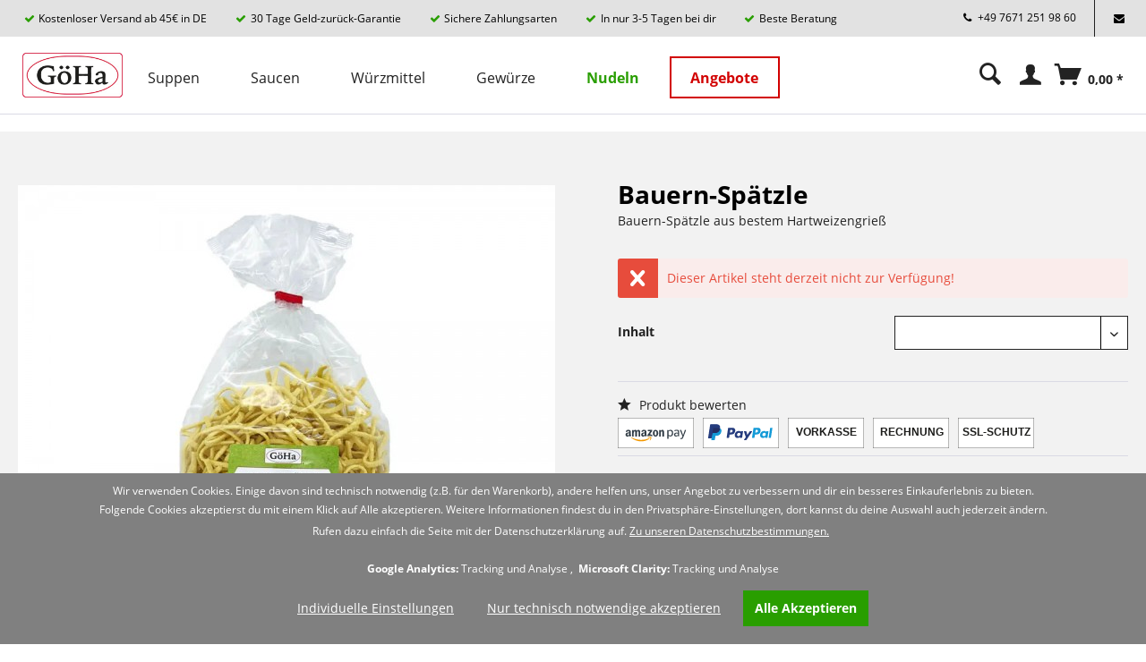

--- FILE ---
content_type: text/html; charset=UTF-8
request_url: https://goeha.com/nudeln/premium-spaetzle/35/bauern-spaetzle
body_size: 17977
content:
<!DOCTYPE html> <html class="no-js" lang="de" itemscope="itemscope" itemtype="https://schema.org/WebPage"> <head> <meta charset="utf-8"><script>window.dataLayer = window.dataLayer || [];</script><script>window.dataLayer.push({"ecommerce":{"detail":{"actionField":{"list":"Premium Sp\u00e4tzle"},"products":[{"name":"Bauern-Sp\u00e4tzle","id":"4002","price":"2.99","brand":"G\u00f6Ha","category":"Premium Sp\u00e4tzle","variant":"500g"}]},"currencyCode":"EUR"},"google_tag_params":{"ecomm_pagetype":"product","ecomm_prodid":"4002"}});</script><!-- WbmTagManager -->
<script>
(function(w,d,s,l,i){w[l]=w[l]||[];w[l].push({'gtm.start':new Date().getTime(),event:'gtm.js'});var f=d.getElementsByTagName(s)[0],j=d.createElement(s),dl=l!='dataLayer'?'&l='+l:'';j.async=true;j.src='https://www.googletagmanager.com/gtm.js?id='+i+dl+'';f.parentNode.insertBefore(j,f);})(window,document,'script','dataLayer','GTM-T29CXRM');
</script>
<!-- End WbmTagManager --> <meta name="author" content="" /> <meta name="robots" content="index,follow" /> <meta name="revisit-after" content="15 days" /> <meta name="keywords" content="GöHa, garantieren, Bauern-Spätzle, wahren, Spätzle, ganz, Hartweizengrieß, reinem, weitergegeben, Inhaltsstoffe, hochwertigen, zwei, Eier Diese, frische, extra, Hartweizengrieß 20%, BAUERN-SPÄTZLE, reiner, Farbstoffe 100%, Geschmacksverstärker ohne" /> <meta name="description" content="BAUERN-SPÄTZLE AUS BESTEM HARTWEIZENGRIESS Spätzle sind aus der schwäbischen Küche nicht wegzudenken. Mittlerweile begleiten Spätzle in ganz Deutschl…" /> <meta property="og:type" content="product" /> <meta property="og:site_name" content="GöHa - Suppen, Saucen und Würzmittel für den modernen Haushalt" /> <meta property="og:url" content="https://goeha.com/nudeln/premium-spaetzle/35/bauern-spaetzle" /> <meta property="og:title" content="Bauern-Spätzle" /> <meta property="og:description" content="BAUERN-SPÄTZLE AUS BESTEM HARTWEIZENGRIESS Spätzle sind aus der schwäbischen Küche nicht wegzudenken. Mittlerweile begleiten Spätzle in ganz…" /> <meta property="og:image" content="https://goeha.com/media/image/87/3c/59/Bauern-Sp-tzle_211103.webp" /> <meta property="product:brand" content="GöHa" /> <meta property="product:price" content="2,99" /> <meta property="product:product_link" content="https://goeha.com/nudeln/premium-spaetzle/35/bauern-spaetzle" /> <meta name="twitter:card" content="product" /> <meta name="twitter:site" content="GöHa - Suppen, Saucen und Würzmittel für den modernen Haushalt" /> <meta name="twitter:title" content="Bauern-Spätzle" /> <meta name="twitter:description" content="BAUERN-SPÄTZLE AUS BESTEM HARTWEIZENGRIESS Spätzle sind aus der schwäbischen Küche nicht wegzudenken. Mittlerweile begleiten Spätzle in ganz…" /> <meta name="twitter:image" content="https://goeha.com/media/image/87/3c/59/Bauern-Sp-tzle_211103.webp" /> <meta itemprop="copyrightHolder" content="GöHa - Suppen, Saucen und Würzmittel für den modernen Haushalt" /> <meta itemprop="copyrightYear" content="2014" /> <meta itemprop="isFamilyFriendly" content="True" /> <meta itemprop="image" content="https://goeha.com/media/image/c0/e1/3b/goeha-logo-header.jpg" /> <meta name="viewport" content="width=device-width, initial-scale=1.0"> <meta name="mobile-web-app-capable" content="yes"> <meta name="apple-mobile-web-app-title" content="GöHa - Suppen, Saucen und Würzmittel für den modernen Haushalt"> <meta name="apple-mobile-web-app-capable" content="yes"> <meta name="apple-mobile-web-app-status-bar-style" content="default"> <link rel="apple-touch-icon-precomposed" href="https://goeha.com/media/image/62/e4/de/goeha-apple.png"> <link rel="shortcut icon" href="https://goeha.com/media/unknown/08/e3/6a/goeha.ico"> <meta name="msapplication-navbutton-color" content="#299E00" /> <meta name="application-name" content="GöHa - Suppen, Saucen und Würzmittel für den modernen Haushalt" /> <meta name="msapplication-starturl" content="https://goeha.com/" /> <meta name="msapplication-window" content="width=1024;height=768" /> <meta name="msapplication-TileImage" content="https://goeha.com/media/image/d4/06/34/goeha-windows.png"> <meta name="msapplication-TileColor" content="#299E00"> <meta name="theme-color" content="#299E00" /> <link rel="canonical" href="https://goeha.com/nudeln/premium-spaetzle/35/bauern-spaetzle" /> <title itemprop="name">Bauern-Spätzle | GöHa - Suppen, Saucen und Würzmittel für den modernen Haushalt</title> <link href="/web/cache/1736506346_13a68f409c8882f0e9bef70130340710.css" media="all" rel="stylesheet" type="text/css" /> <link rel="stylesheet" href="/themes/Frontend/EseomTheme/frontend/_public/src/css/font-awesome.min.css" /> <script>
var mndCookieExpireDays = '31';
var mndCookieGACode = 'UA-170286303-1';
var mndCookieGAOptIn = 'true';
var mndCookieShowPrivacySettingsLink = 'true';
var mndCookieShowPrivacySettingsLinkText = 'Individuelle Einstellungen';
var mndCookiePixelInstalled = '';
var mndCookieVersion = '1';
var mndCookiePrivacyLink = '/datenschutz';
var mndCookieImprintLink = '/impressum';
var mndCookieReloadPage = 'true';
var mndCookieReloadAddUtm = 'false';
var mndCookieCustomTrackingCookiesJSON = JSON.parse(JSON.stringify([{"Name":"Microsoft Clarity","Cookie":"ms-clarity-is-active","Setting":"Opt-In","description":"","type":"mndCookieTypeTracking","trackingcode":""}]));
var mndCookieHideCloseButton = 'true';
var mndIsSecureShop = true;
// Simple function to read cookies
function mndGetTrackingCookie(name) {
var nameEQ = name + "=";
var ca = document.cookie.split(';');
for(var i=0;i < ca.length;i++) {
var c = ca[i];
while (c.charAt(0)==' ') c = c.substring(1,c.length);
if (c.indexOf(nameEQ) == 0) return c.substring(nameEQ.length,c.length);
}
return null;
}
// Custom JS function from plugin config
var mndCustomJs = function() {
}
// Set GA cookie and window attribute
if (mndCookieGACode !== '') {
var mndCookieGACodeArray = mndCookieGACode.split(',');
if(mndCookieGAOptIn === 'true' && mndGetTrackingCookie('mnd-ga-opted-in') !== 'true') {
mndCookieGACodeArray.forEach(function(el, index, array){
var gaProperty = mndCookieGACodeArray[index];
var disableStr = 'ga-disable-' + gaProperty;
if (mndIsSecureShop !== undefined && mndIsSecureShop === true) {
document.cookie = disableStr + '=true; expires=Thu, 31 Dec 2118 23:59:59 UTC; path=/; secure';
} else {
document.cookie = disableStr + '=true; expires=Thu, 31 Dec 2118 23:59:59 UTC; path=/;';
}
window[disableStr] = true;
});
} else {
mndCookieGACodeArray.forEach(function(el, index, array){
var gaProperty = mndCookieGACodeArray[index];
var disableStr = 'ga-disable-' + gaProperty;
if (mndGetTrackingCookie(disableStr) === 'true') {
window[disableStr] = true;
}
});
}
}
// Set data layer attributes
window.dataLayer = window.dataLayer || [];
// Check custom tracking codes and set data layers
for(var i = 0; i < mndCookieCustomTrackingCookiesJSON.length; i++) {
var obj = mndCookieCustomTrackingCookiesJSON[i];
if(obj.Name != '' && obj.Cookie != '') {
if(obj.Setting === 'Opt-In' && mndGetTrackingCookie(obj.Cookie) !== 'true') {
if (mndIsSecureShop !== undefined && mndIsSecureShop === true) {
document.cookie = obj.Cookie+'=false; expires=Thu, 31 Dec 2118 23:59:59 UTC; path=/; secure';
} else {
document.cookie = obj.Cookie+'=false; expires=Thu, 31 Dec 2118 23:59:59 UTC; path=/;';
}
}
if(obj.Setting === 'Opt-Out' && mndGetTrackingCookie(obj.Cookie) != 'false') {
if (mndIsSecureShop !== undefined && mndIsSecureShop === true) {
document.cookie = obj.Cookie+'=true; expires=Thu, 31 Dec 2118 23:59:59 UTC; path=/; secure';
} else {
document.cookie = obj.Cookie+'=true; expires=Thu, 31 Dec 2118 23:59:59 UTC; path=/;';
}
}
}
if(obj.Cookie != '') {
var layerName = obj.Cookie;
arr = [];
if(mndGetTrackingCookie(obj.Cookie) === 'true') {
arr[layerName] = 'active';
window.dataLayer.push(arr);
} else {
arr[layerName] = 'inactive';
window.dataLayer.push(arr);
}
}
}
</script> </head> <body class=" is--ctl-detail is--act-index is--no-sidebar article-id-35" ><!-- WbmTagManager (noscript) -->
<noscript><iframe src="https://www.googletagmanager.com/ns.html?id=GTM-T29CXRM"
            height="0" width="0" style="display:none;visibility:hidden"></iframe></noscript>
<!-- End WbmTagManager (noscript) --> <script type="text/javascript">
document.bestitAmazonPayWidgetJsUrl = 'https://static-eu.payments-amazon.com/OffAmazonPayments/de/lpa/js/Widgets.js';
document.bestitAmazonPayDebug = true;        </script> <div class="bestit-amazon-pay" data-async="1" data-controller="detail" data-action="index" data-sellerId="A21QBG270DI57Z" data-clientId="amzn1.application-oa2-client.efc1269adaac446eae5738dcf24b7e67" data-purchaseId="" data-session="asess" data-smartphoneCollapsible="0" data-minimumOrderValue="0" data-basketValue="0" data-currency="EUR" data-scaEndpoint="https://goeha.com/AmazonPay/sca" data-errorPageUrl="https://goeha.com/checkout/cart/amazonPayError/1" data-basketSignature="" data-amazonPaySelected="false" data-closeLoadingIndicatorText="<p class=animation-text>Klicke hier, um den Vorgang abzubrechen.</p>"> </div> <div class="page-wrap"> <noscript class="noscript-main"> <div class="alert is--warning"> <div class="alert--icon"> <i class="icon--element icon--warning"></i> </div> <div class="alert--content"> Um G&#xF6;Ha&#x20;-&#x20;Suppen,&#x20;Saucen&#x20;und&#x20;W&#xFC;rzmittel&#x20;f&#xFC;r&#x20;den&#x20;modernen&#x20;Haushalt in vollem Umfang nutzen zu k&ouml;nnen, empfehlen wir dir Javascript in deinem Browser zu aktiveren. </div> </div> </noscript> <div class="container--ajax-cart" data-collapse-cart="true"></div> <header class="header-main"> <div class="top-bar"> <div class="container block-group"> <div class="topbar-usp topbar-usp-1"> <i class="fa fa-check fa-fw"></i> Kostenloser Versand ab 45€ in DE </div> <div class="topbar-usp topbar-usp-2"> <i class="fa fa-check fa-fw"></i> 30 Tage Geld-zurück-Garantie </div> <div class="topbar-usp topbar-usp-3"> <i class="fa fa-check fa-fw"></i> Sichere Zahlungsarten </div> <div class="topbar-usp topbar-usp-4"> <i class="fa fa-check fa-fw"></i> In nur 3-5 Tagen bei dir </div> <div class="topbar-usp topbar-usp-5"> <i class="fa fa-check fa-fw"></i> Beste Beratung </div> <div class="topbar-payment-methods-wrapper"> <img src="/themes/Frontend/EseomTheme/frontend/_public/src/img/logos/Amazon_Pay_logo.svg" alt="AmazonPay" style=" height: 25px; "> <img src="/themes/Frontend/EseomTheme/frontend/_public/src/img/logos/PayPal.svg" alt="PayPal" style=" height: 25px; "> <img src="/themes/Frontend/EseomTheme/frontend/_public/src/img/logos/vorauskasse.svg" alt="Vorauskasse" style=" height: 25px; "> <img src="/themes/Frontend/EseomTheme/frontend/_public/src/img/logos/Rechnung.svg" alt="Rechnung" style=" height: 25px; "> </div> <nav class="top-bar--navigation block" role="menubar">   <div class="topbar-phone"> <i class="fa fa-phone fa-fw"></i> +49 7671 251 98 60 </div> <div class="navigation--entry"> <a href="https://goeha.com/kontaktformular"><i class="fa fa-envelope fa-fw"></i></a> </div> </nav> </div> </div> <div class="container header--navigation"> <div class="logo-main block-group" role="banner"> <div class="logo--shop block"> <a class="logo--link" href="https://goeha.com/" title="GöHa - Suppen, Saucen und Würzmittel für den modernen Haushalt - zur Startseite wechseln"> <picture> <source srcset="https://goeha.com/media/image/c0/e1/3b/goeha-logo-header.jpg" media="(min-width: 78.75em)"> <source srcset="https://goeha.com/media/image/c0/e1/3b/goeha-logo-header.jpg" media="(min-width: 64em)"> <source srcset="https://goeha.com/media/image/c0/e1/3b/goeha-logo-header.jpg" media="(min-width: 48em)"> <img srcset="https://goeha.com/media/image/f0/2e/c1/goeha-logo-header-mobile.jpg" alt="GöHa - Suppen, Saucen und Würzmittel für den modernen Haushalt - zur Startseite wechseln" /> </picture> </a> </div> </div> <nav class="shop--navigation block-group" data-scroll-nav="true" data-scrollPositionMobile="55"> <ul class="navigation--list block-group" role="menubar"> <li class="navigation--entry entry--menu-left" role="menuitem"> <a class="entry--link entry--trigger btn is--icon-left" href="#offcanvas--left" data-offcanvas="true" data-offCanvasSelector=".sidebar-main"> <i class="icon--menu"></i> Menü </a> </li> <li class="navigation--entry entry--search" role="menuitem" data-search="true" aria-haspopup="true" data-minLength="3"> <a class="btn entry--link entry--trigger" href="#show-hide--search" title="Suche anzeigen / schließen"> <i class="icon--search"></i> <span class="search--display">Suchen</span> </a> <form action="/search" method="get" class="main-search--form"> <input type="search" name="sSearch" aria-label="Suchbegriff..." class="main-search--field" autocomplete="off" autocapitalize="off" placeholder="Suchbegriff..." maxlength="30" /> <button type="submit" class="main-search--button" aria-label="Suchen"> <i class="icon--search"></i> <span class="main-search--text">Suchen</span> </button> <div class="form--ajax-loader">&nbsp;</div> </form> <div class="main-search--results"></div> </li>  <li class="navigation--entry entry--account with-slt" role="menuitem" data-offcanvas="true" data-offCanvasSelector=".account--dropdown-navigation"> <a href="https://goeha.com/account" title="Mein Konto" aria-label="Mein Konto" class="btn is--icon-left entry--link account--link"> <i class="icon--account"></i> <span class="account--display"> Mein Konto </span> </a> <div class="account--dropdown-navigation"> <div class="navigation--smartphone"> <div class="entry--close-off-canvas"> <a href="#close-account-menu" class="account--close-off-canvas" title="Menü schließen" aria-label="Menü schließen"> Menü schließen <i class="icon--arrow-right"></i> </a> </div> </div> <div class="account--menu is--rounded is--personalized"> <span class="navigation--headline"> Mein Konto </span> <div class="account--menu-container"> <ul class="sidebar--navigation navigation--list is--level0 show--active-items"> <li class="navigation--entry"> <span class="navigation--signin"> <a href="https://goeha.com/account#hide-registration" class="blocked--link btn is--primary navigation--signin-btn" data-collapseTarget="#registration" data-action="close"> Anmelden </a> <span class="navigation--register"> oder <a href="https://goeha.com/account#show-registration" class="blocked--link" data-collapseTarget="#registration" data-action="open"> registrieren </a> </span> </span> </li> <li class="navigation--entry"> <a href="https://goeha.com/account" title="Übersicht" class="navigation--link"> Übersicht </a> </li> <li class="navigation--entry"> <a href="https://goeha.com/account/profile" title="Persönliche Daten" class="navigation--link" rel="nofollow"> Persönliche Daten </a> </li> <li class="navigation--entry"> <a href="https://goeha.com/address/index/sidebar/" title="Adressen" class="navigation--link" rel="nofollow"> Adressen </a> </li> <li class="navigation--entry"> <a href="https://goeha.com/account/payment" title="Zahlungsarten" class="navigation--link" rel="nofollow"> Zahlungsarten </a> </li> <li class="navigation--entry"> <a href="https://goeha.com/account/orders" title="Bestellungen" class="navigation--link" rel="nofollow"> Bestellungen </a> </li> <li class="navigation--entry"> <a href="https://goeha.com/account/downloads" title="Sofortdownloads" class="navigation--link" rel="nofollow"> Sofortdownloads </a> </li> <li class="navigation--entry"> <a href="https://goeha.com/note" title="Merkzettel" class="navigation--link" rel="nofollow"> Merkzettel </a> </li> <li class="navigation--entry"> <a href="javascript:mndCookieNotice.mndOpenPrivacySettings();" title="Privatsphäre" class="navigation--link" rel="nofollow">Privatsphäre</a> </li> </ul> </div> </div> </div> </li> <li class="navigation--entry entry--cart" role="menuitem"> <a class="btn is--icon-left cart--link" href="https://goeha.com/checkout/cart" title="Warenkorb" aria-label="Warenkorb"> <span class="cart--display"> Warenkorb </span> <span class="badge is--primary is--minimal cart--quantity is--hidden">0</span> <i class="icon--basket"></i> <span class="cart--amount"> 0,00&nbsp;* </span> </a> <div class="ajax-loader">&nbsp;</div> </li>  </ul> </nav> </div> </header> <nav class="navigation-main" data-scroll-nav="true" data-scrollPosition="41"> <div class="container" data-menu-scroller="true" data-listSelector=".navigation--list.container" data-viewPortSelector=".navigation--list-wrapper"> <div class="goeha-logo"> <a class="logo--link" href="https://goeha.com/" title="GöHa - Suppen, Saucen und Würzmittel für den modernen Haushalt - zur Startseite wechseln"> <picture> <source srcset="https://goeha.com/media/image/c0/e1/3b/goeha-logo-header.jpg" media="(min-width: 78.75em)"> <source srcset="https://goeha.com/media/image/c0/e1/3b/goeha-logo-header.jpg" media="(min-width: 64em)"> <source srcset="https://goeha.com/media/image/c0/e1/3b/goeha-logo-header.jpg" media="(min-width: 48em)"> <img srcset="https://goeha.com/media/image/f0/2e/c1/goeha-logo-header-mobile.jpg" alt="GöHa - Suppen, Saucen und Würzmittel für den modernen Haushalt - zur Startseite wechseln" /> </picture> </a> </div> <div class="navigation--list-wrapper"> <ul class="navigation--list container" role="menubar" itemscope="itemscope" itemtype="https://schema.org/SiteNavigationElement"> <li class="navigation--entry" role="menuitem"> <a class="navigation--link" href="https://goeha.com/suppen/" title="Suppen" itemprop="url"> <span itemprop="name">Suppen</span> </a> <li class="navigation--entry" role="menuitem"> <a class="navigation--link" href="https://goeha.com/saucen/" title="Saucen" itemprop="url"> <span itemprop="name">Saucen</span> </a> <li class="navigation--entry" role="menuitem"> <a class="navigation--link" href="https://goeha.com/wuerzmittel/" title="Würzmittel" itemprop="url"> <span itemprop="name">Würzmittel</span> </a> <li class="navigation--entry" role="menuitem"> <a class="navigation--link" href="https://goeha.com/gewuerze/" title="Gewürze" itemprop="url"> <span itemprop="name">Gewürze</span> </a> <li class="navigation--entry is--active" role="menuitem"> <a class="navigation--link is--active" href="https://goeha.com/nudeln/" title="Nudeln" itemprop="url"> <span itemprop="name">Nudeln</span> </a> <li class="navigation--entry" role="menuitem"> <a class="navigation--link" href="https://goeha.com/angebote/" title="Angebote" itemprop="url"> <span itemprop="name">Angebote</span> </a> </ul> </div> <div class="menu-entries-right"> <ul> <li class="navigation--entry entry--search" role="menuitem" data-search="true" aria-haspopup="true" data-minLength="3"> <a class="btn entry--link entry--trigger" href="#show-hide--search" title="Suche anzeigen / schließen"> <i class="icon--search"></i> <span class="search--display">Suchen</span> </a> <form action="/search" method="get" class="main-search--form"> <input type="search" name="sSearch" aria-label="Suchbegriff..." class="main-search--field" autocomplete="off" autocapitalize="off" placeholder="Suchbegriff..." maxlength="30" /> <button type="submit" class="main-search--button" aria-label="Suchen"> <i class="icon--search"></i> <span class="main-search--text">Suchen</span> </button> <div class="form--ajax-loader">&nbsp;</div> </form> <div class="main-search--results"></div> <span class="custom-search-btn-area"> <i class="icon--search"></i> </span> </li>  <li class="navigation--entry entry--account with-slt" role="menuitem" data-offcanvas="true" data-offCanvasSelector=".account--dropdown-navigation"> <a href="https://goeha.com/account" title="Mein Konto" aria-label="Mein Konto" class="btn is--icon-left entry--link account--link"> <i class="icon--account"></i> <span class="account--display"> Mein Konto </span> </a> <div class="account--dropdown-navigation"> <div class="navigation--smartphone"> <div class="entry--close-off-canvas"> <a href="#close-account-menu" class="account--close-off-canvas" title="Menü schließen" aria-label="Menü schließen"> Menü schließen <i class="icon--arrow-right"></i> </a> </div> </div> <div class="account--menu is--rounded is--personalized"> <span class="navigation--headline"> Mein Konto </span> <div class="account--menu-container"> <ul class="sidebar--navigation navigation--list is--level0 show--active-items"> <li class="navigation--entry"> <span class="navigation--signin"> <a href="https://goeha.com/account#hide-registration" class="blocked--link btn is--primary navigation--signin-btn" data-collapseTarget="#registration" data-action="close"> Anmelden </a> <span class="navigation--register"> oder <a href="https://goeha.com/account#show-registration" class="blocked--link" data-collapseTarget="#registration" data-action="open"> registrieren </a> </span> </span> </li> <li class="navigation--entry"> <a href="https://goeha.com/account" title="Übersicht" class="navigation--link"> Übersicht </a> </li> <li class="navigation--entry"> <a href="https://goeha.com/account/profile" title="Persönliche Daten" class="navigation--link" rel="nofollow"> Persönliche Daten </a> </li> <li class="navigation--entry"> <a href="https://goeha.com/address/index/sidebar/" title="Adressen" class="navigation--link" rel="nofollow"> Adressen </a> </li> <li class="navigation--entry"> <a href="https://goeha.com/account/payment" title="Zahlungsarten" class="navigation--link" rel="nofollow"> Zahlungsarten </a> </li> <li class="navigation--entry"> <a href="https://goeha.com/account/orders" title="Bestellungen" class="navigation--link" rel="nofollow"> Bestellungen </a> </li> <li class="navigation--entry"> <a href="https://goeha.com/account/downloads" title="Sofortdownloads" class="navigation--link" rel="nofollow"> Sofortdownloads </a> </li> <li class="navigation--entry"> <a href="https://goeha.com/note" title="Merkzettel" class="navigation--link" rel="nofollow"> Merkzettel </a> </li> <li class="navigation--entry"> <a href="javascript:mndCookieNotice.mndOpenPrivacySettings();" title="Privatsphäre" class="navigation--link" rel="nofollow">Privatsphäre</a> </li> </ul> </div> </div> </div> </li> <li class="navigation--entry entry--cart" role="menuitem"> <a class="btn is--icon-left cart--link" href="https://goeha.com/checkout/cart" title="Warenkorb" aria-label="Warenkorb"> <span class="cart--display"> Warenkorb </span> <span class="badge is--primary is--minimal cart--quantity is--hidden">0</span> <i class="icon--basket"></i> <span class="cart--amount"> 0,00&nbsp;* </span> </a> <div class="ajax-loader">&nbsp;</div> </li>  </ul> </div> <div class="visual-menu " data-navigationItemSelector = ".navigation--entry:not(.entry--cart)" data-visual-menu="true" data-hoverDelay="250" data-heightSelection="2" data-menuConnector=""> <div class="menu--container suppen"> <div class="content--wrapper has--teaser"> <div class="menu--teaser visual-mainmenu-selected hasDetails image-right-large" style="width: 100%; " > <div class="menu--teaser-detail"> <a href="https://goeha.com/suppen/feine-rinderbruehe/24/feine-rinderbruehe" title="Alle Suppen" class="teaser--link product--box"> <div class="product--badges"> </div> <div class="teaser--image"><img src="https://goeha.com/media/image/14/d2/ac/G-Ha-Feine-Rinderbr-he.webp"></div> <div class="teaser--headline">Feine Rinderbrühe</div> </a> </div> <div class="menu--teaser-detail"> <a href="https://goeha.com/suppen/klare-suppe/21/klare-suppe" title="Alle Suppen" class="teaser--link product--box"> <div class="product--badges"> </div> <div class="teaser--image"><img src="https://goeha.com/media/image/82/e3/81/G-Ha-Klare-Suppe.webp"></div> <div class="teaser--headline">Klare Suppe</div> </a> </div> <div class="menu--teaser-detail"> <a href="https://goeha.com/suppen/klare-huehnerbouillon/25/klare-huehnerbouillon" title="Alle Suppen" class="teaser--link product--box"> <div class="product--badges"> </div> <div class="teaser--image"><img src="https://goeha.com/media/image/8d/98/fd/G-Ha-Klare-H-hnerbouillon.webp"></div> <div class="teaser--headline">Klare Hühnerbouillon</div> </a> </div> <div class="menu--teaser-detail"> <a href="https://goeha.com/suppen/gemuesebruehe-20-ohne-hefe/26/gemuesebruehe-ohne-hefe" title="Alle Suppen" class="teaser--link product--box"> <div class="product--badges"> </div> <div class="teaser--image"><img src="https://goeha.com/media/image/c1/be/0e/G-Ha-Gem-sebr-he-ohne-Hefeextrakt.webp"></div> <div class="teaser--headline">Gemüsebrühe ohne Hefe</div> </a> </div> <div class="menu--teaser-detail"> <a href="https://goeha.com/suppen/bio-klare-suppe/12/bio-klare-suppe" title="Alle Suppen" class="teaser--link product--box"> <div class="product--badges"> </div> <div class="teaser--image"><img src="https://goeha.com/media/image/da/25/51/G-Ha-BIO-Klare-Suppe.webp"></div> <div class="teaser--headline">BIO Klare Suppe</div> </a> </div> <div class="menu--teaser-detail"> <a href="https://goeha.com/suppen/" title="Alle Suppen" class="teaser--link"> <div class="teaser--image"><img src="https://goeha.com/media/image/75/da/4e/G-Ha-Kategorie-Suppen.webp"></div> <div class="teaser--headline">Alle Suppen</div> </a> </div> </div> <div id="menu-6-57" class="menu--teaser visual-submenu-selected image-right-large" data-target="menu-6-57" style="width: 100%; " > <div class="menu--teaser-detail"> <a href="https://goeha.com/suppen/klare-suppe/21/klare-suppe" title="Alle Suppen" class="teaser--image"><img src="https://goeha.com/media/image/82/e3/81/G-Ha-Klare-Suppe.webp"></a> <div class="teaser--headline"><a href="https://goeha.com/suppen/klare-suppe/21/klare-suppe">Klare Suppe</a></div> </div> </div> <div id="menu-6-61" class="menu--teaser visual-submenu-selected image-right-large" data-target="menu-6-61" style="width: 100%; " > <div class="menu--teaser-detail"> <a href="https://goeha.com/suppen/feine-rinderbruehe/24/feine-rinderbruehe" title="Alle Suppen" class="teaser--image"><img src="https://goeha.com/media/image/14/d2/ac/G-Ha-Feine-Rinderbr-he.webp"></a> <div class="teaser--headline"><a href="https://goeha.com/suppen/feine-rinderbruehe/24/feine-rinderbruehe">Feine Rinderbrühe</a></div> </div> </div> <div id="menu-6-62" class="menu--teaser visual-submenu-selected image-right-large" data-target="menu-6-62" style="width: 100%; " > <div class="menu--teaser-detail"> <a href="https://goeha.com/suppen/klare-huehnerbouillon/25/klare-huehnerbouillon" title="Alle Suppen" class="teaser--image"><img src="https://goeha.com/media/image/8d/98/fd/G-Ha-Klare-H-hnerbouillon.webp"></a> <div class="teaser--headline"><a href="https://goeha.com/suppen/klare-huehnerbouillon/25/klare-huehnerbouillon">Klare Hühnerbouillon</a></div> </div> </div> <div id="menu-6-63" class="menu--teaser visual-submenu-selected image-right-large" data-target="menu-6-63" style="width: 100%; " > <div class="menu--teaser-detail"> <a href="https://goeha.com/suppen/gemuesebruehe-20-ohne-hefe/26/gemuesebruehe-ohne-hefe" title="Alle Suppen" class="teaser--image"><img src="https://goeha.com/media/image/c1/be/0e/G-Ha-Gem-sebr-he-ohne-Hefeextrakt.webp"></a> <div class="teaser--headline"><a href="https://goeha.com/suppen/gemuesebruehe-20-ohne-hefe/26/gemuesebruehe-ohne-hefe">Gemüsebrühe ohne Hefe</a></div> </div> </div> <div id="menu-6-13" class="menu--teaser visual-submenu-selected image-right-large" data-target="menu-6-13" style="width: 100%; " > <div class="menu--teaser-detail"> <a href="https://goeha.com/suppen/bio-klare-suppe/12/bio-klare-suppe" title="Alle Suppen" class="teaser--image"><img src="https://goeha.com/media/image/da/25/51/G-Ha-BIO-Klare-Suppe.webp"></a> <div class="teaser--headline"><a href="https://goeha.com/suppen/bio-klare-suppe/12/bio-klare-suppe">BIO Klare Suppe</a></div> </div> </div> </div> </div> <div class="menu--container saucen"> <div class="content--wrapper has--teaser"> <div class="menu--teaser visual-mainmenu-selected hasDetails image-right-large" style="width: 100%; " > <div class="menu--teaser-detail"> <a href="https://goeha.com/saucen/sauce-zu-braten/22/sauce-zu-braten" title="Alle Saucen" class="teaser--link product--box"> <div class="product--badges"> </div> <div class="teaser--image"><img src="https://goeha.com/media/image/b4/0d/2f/G-Ha-Sauce-zu-Braten.webp"></div> <div class="teaser--headline">Sauce zu Braten</div> </a> </div> <div class="menu--teaser-detail"> <a href="https://goeha.com/saucen/bio-gourmet-sauce/15/bio-gourmet-sauce" title="Alle Saucen" class="teaser--link product--box"> <div class="product--badges"> </div> <div class="teaser--image"><img src="https://goeha.com/media/image/c9/bc/c2/G-Ha-BIO-Gourmet-Sauce.webp"></div> <div class="teaser--headline">BIO Gourmet-Sauce</div> </a> </div> <div class="menu--teaser-detail"> <a href="https://goeha.com/saucen/" title="Alle Saucen" class="teaser--link"> <div class="teaser--image"><img src="https://goeha.com/media/image/61/f3/7c/G-Ha-Kategorie-Saucen.webp"></div> <div class="teaser--headline">Alle Saucen</div> </a> </div> </div> <div id="menu-7-18" class="menu--teaser visual-submenu-selected image-right-large" data-target="menu-7-18" style="width: 100%; " > <div class="menu--teaser-detail"> <a href="https://goeha.com/saucen/bio-gourmet-sauce/15/bio-gourmet-sauce" title="Alle Saucen" class="teaser--image"><img src="https://goeha.com/media/image/c9/bc/c2/G-Ha-BIO-Gourmet-Sauce.webp"></a> <div class="teaser--headline"><a href="https://goeha.com/saucen/bio-gourmet-sauce/15/bio-gourmet-sauce">BIO Gourmet-Sauce</a></div> </div> </div> <div id="menu-7-58" class="menu--teaser visual-submenu-selected image-right-large" data-target="menu-7-58" style="width: 100%; " > <div class="menu--teaser-detail"> <a href="https://goeha.com/saucen/sauce-zu-braten/22/sauce-zu-braten" title="Alle Saucen" class="teaser--image"><img src="https://goeha.com/media/image/b4/0d/2f/G-Ha-Sauce-zu-Braten.webp"></a> <div class="teaser--headline"><a href="https://goeha.com/saucen/sauce-zu-braten/22/sauce-zu-braten">Sauce zu Braten</a></div> </div> </div> <div id="menu-7-59" class="menu--teaser visual-submenu-selected image-right-large" data-target="menu-7-59" style="width: 100%; " > </div> <div id="menu-7-73" class="menu--teaser visual-submenu-selected image-right-large" data-target="menu-7-73" style="width: 100%; " > </div> </div> </div> <div class="menu--container würzmittel"> <div class="content--wrapper has--teaser"> <div class="menu--teaser visual-mainmenu-selected hasDetails image-right-large" style="width: 100%; " > <div class="menu--teaser-detail"> <a href="https://goeha.com/wuerzmittel/bio-fix-fuer-salat/16/bio-fix-fuer-salat" title="Alle Würzmittel" class="teaser--link product--box"> <div class="product--badges"> </div> <div class="teaser--image"><img src="https://goeha.com/media/image/a2/38/9c/G-Ha-BIO-Fix-f-r-Salati0Y2jZtSW5Poo.webp"></div> <div class="teaser--headline">BIO Fix für Salat</div> </a> </div> <div class="menu--teaser-detail"> <a href="https://goeha.com/wuerzmittel/fix-fuer-salat/18/fix-fuer-salat" title="Alle Würzmittel" class="teaser--link product--box"> <div class="product--badges"> </div> <div class="teaser--image"><img src="https://goeha.com/media/image/18/76/6b/G-Ha-Fix-f-r-Salat.webp"></div> <div class="teaser--headline">Fix für Salat</div> </a> </div> <div class="menu--teaser-detail"> <a href="https://goeha.com/shop/34/kraeuter-vinaigrette-salatdressing" title="Alle Würzmittel" class="teaser--link product--box"> <div class="product--badges"> </div> <div class="teaser--image"><img src="https://goeha.com/media/image/g0/5c/6d/G-Ha-Kr-uter-Vinaigrette.webp"></div> <div class="teaser--headline">Kräuter-Vinaigrette Salatdressing</div> </a> </div> <div class="menu--teaser-detail"> <a href="https://goeha.com/shop/44/fix-fuer-kraeuter-salatdressing" title="Alle Würzmittel" class="teaser--link product--box"> <div class="product--badges"> </div> <div class="teaser--image"><img src="https://goeha.com/media/image/9c/f8/9c/G-Ha-Fix-f-r-Kr-uter-Salatdressing.webp"></div> <div class="teaser--headline">Fix für Kräuter-Salatdressing</div> </a> </div> <div class="menu--teaser-detail"> <a href="https://goeha.com/wuerzmittel/natur-salz-aus-pakistan/23/natur-salz-aus-pakistan" title="Alle Würzmittel" class="teaser--link product--box"> <div class="product--badges"> </div> <div class="teaser--image"><img src="https://goeha.com/media/image/8e/c9/c2/G-Ha-Himalaya-Salz.webp"></div> <div class="teaser--headline">Natur-Salz aus Pakistan</div> </a> </div> <div class="menu--teaser-detail"> <a href="https://goeha.com/wuerzmittel/fleischgewuerzsalz/19/fleischgewuerzsalz" title="Alle Würzmittel" class="teaser--link product--box"> <div class="product--badges"> </div> <div class="teaser--image"><img src="https://goeha.com/media/image/23/94/86/G-Ha-Fleischgew-rzsalz.webp"></div> <div class="teaser--headline">Fleischgewürzsalz</div> </a> </div> <div class="menu--teaser-detail"> <a href="https://goeha.com/wuerzmittel/kraeutergewuerzsalz/20/kraeutergewuerzsalz" title="Alle Würzmittel" class="teaser--link product--box"> <div class="product--badges"> </div> <div class="teaser--image"><img src="https://goeha.com/media/image/41/5b/41/G-Ha-Kr-utergew-rzsalz.webp"></div> <div class="teaser--headline">Kräutergewürzsalz</div> </a> </div> <div class="menu--teaser-detail"> <a href="https://goeha.com/wuerzmittel/" title="Alle Würzmittel" class="teaser--link"> <div class="teaser--image"><img src="https://goeha.com/media/image/9d/35/12/G-Ha-Kategorie-W-rzmittel.webp"></div> <div class="teaser--headline">Alle Würzmittel</div> </a> </div> </div> <div id="menu-8-74" class="menu--teaser visual-submenu-selected image-right-large" data-target="menu-8-74" style="width: 100%; " > <div class="menu--teaser-detail"> <a href="https://goeha.com/shop/34/kraeuter-vinaigrette-salatdressing" title="Alle Würzmittel" class="teaser--image"><img src="https://goeha.com/media/image/g0/5c/6d/G-Ha-Kr-uter-Vinaigrette.webp"></a> <div class="teaser--headline"><a href="https://goeha.com/shop/34/kraeuter-vinaigrette-salatdressing">Kräuter-Vinaigrette Salatdressing</a></div> </div> </div> <div id="menu-8-52" class="menu--teaser visual-submenu-selected image-right-large" data-target="menu-8-52" style="width: 100%; " > <div class="menu--teaser-detail"> <a href="https://goeha.com/wuerzmittel/bio-fix-fuer-salat/16/bio-fix-fuer-salat" title="Alle Würzmittel" class="teaser--image"><img src="https://goeha.com/media/image/a2/38/9c/G-Ha-BIO-Fix-f-r-Salati0Y2jZtSW5Poo.webp"></a> <div class="teaser--headline"><a href="https://goeha.com/wuerzmittel/bio-fix-fuer-salat/16/bio-fix-fuer-salat">BIO Fix für Salat</a></div> </div> </div> <div id="menu-8-54" class="menu--teaser visual-submenu-selected image-right-large" data-target="menu-8-54" style="width: 100%; " > <div class="menu--teaser-detail"> <a href="https://goeha.com/wuerzmittel/fix-fuer-salat/18/fix-fuer-salat" title="Alle Würzmittel" class="teaser--image"><img src="https://goeha.com/media/image/18/76/6b/G-Ha-Fix-f-r-Salat.webp"></a> <div class="teaser--headline"><a href="https://goeha.com/wuerzmittel/fix-fuer-salat/18/fix-fuer-salat">Fix für Salat</a></div> </div> </div> <div id="menu-8-55" class="menu--teaser visual-submenu-selected image-right-large" data-target="menu-8-55" style="width: 100%; " > <div class="menu--teaser-detail"> <a href="https://goeha.com/wuerzmittel/fleischgewuerzsalz/19/fleischgewuerzsalz" title="Alle Würzmittel" class="teaser--image"><img src="https://goeha.com/media/image/23/94/86/G-Ha-Fleischgew-rzsalz.webp"></a> <div class="teaser--headline"><a href="https://goeha.com/wuerzmittel/fleischgewuerzsalz/19/fleischgewuerzsalz">Fleischgewürzsalz</a></div> </div> </div> <div id="menu-8-56" class="menu--teaser visual-submenu-selected image-right-large" data-target="menu-8-56" style="width: 100%; " > <div class="menu--teaser-detail"> <a href="https://goeha.com/wuerzmittel/kraeutergewuerzsalz/20/kraeutergewuerzsalz" title="Alle Würzmittel" class="teaser--image"><img src="https://goeha.com/media/image/41/5b/41/G-Ha-Kr-utergew-rzsalz.webp"></a> <div class="teaser--headline"><a href="https://goeha.com/wuerzmittel/kraeutergewuerzsalz/20/kraeutergewuerzsalz">Kräutergewürzsalz</a></div> </div> </div> <div id="menu-8-60" class="menu--teaser visual-submenu-selected image-right-large" data-target="menu-8-60" style="width: 100%; " > <div class="menu--teaser-detail"> <a href="https://goeha.com/wuerzmittel/natur-salz-aus-pakistan/23/natur-salz-aus-pakistan" title="Alle Würzmittel" class="teaser--image"><img src="https://goeha.com/media/image/8e/c9/c2/G-Ha-Himalaya-Salz.webp"></a> <div class="teaser--headline"><a href="https://goeha.com/wuerzmittel/natur-salz-aus-pakistan/23/natur-salz-aus-pakistan">Natur-Salz aus Pakistan</a></div> </div> </div> <div id="menu-8-83" class="menu--teaser visual-submenu-selected image-right-large" data-target="menu-8-83" style="width: 100%; " > <div class="menu--teaser-detail"> <a href="https://goeha.com/shop/44/fix-fuer-kraeuter-salatdressing" title="Alle Würzmittel" class="teaser--image"><img src="https://goeha.com/media/image/9c/f8/9c/G-Ha-Fix-f-r-Kr-uter-Salatdressing.webp"></a> <div class="teaser--headline"><a href="https://goeha.com/shop/44/fix-fuer-kraeuter-salatdressing">Fix für Kräuter-Salatdressing</a></div> </div> </div> </div> </div> <div class="menu--container gewürze"> <div class="content--wrapper has--teaser"> <div class="menu--teaser visual-mainmenu-selected hasDetails image-right-large" style="width: 100%; " > <div class="menu--teaser-detail"> <a href="https://goeha.com/shop/32/gourmet-pfeffer" title="Alle Gewürze" class="teaser--link product--box"> <div class="product--badges"> </div> <div class="teaser--image"><img src="https://goeha.com/media/image/5b/73/a8/G-Ha-Gourmet-Pfeffer.webp"></div> <div class="teaser--headline">Gourmet-Pfeffer</div> </a> </div> <div class="menu--teaser-detail"> <a href="https://goeha.com/shop/36/ingwer-shot" title="Alle Gewürze" class="teaser--link product--box"> <div class="product--badges"> </div> <div class="teaser--image"><img src="https://goeha.com/media/image/35/b9/12/G-Ha-Ingwer-Shot.webp"></div> <div class="teaser--headline">Ingwer Shot</div> </a> </div> <div class="menu--teaser-detail"> <a href="https://goeha.com/shop/37/bella-italia" title="Alle Gewürze" class="teaser--link product--box"> <div class="product--badges"> </div> <div class="teaser--image"><img src="https://goeha.com/media/image/d8/d8/8c/G-Ha-Bella-Italia.webp"></div> <div class="teaser--headline">Bella Italia</div> </a> </div> <div class="menu--teaser-detail"> <a href="https://goeha.com/shop/38/kurkuma-latte" title="Alle Gewürze" class="teaser--link product--box"> <div class="product--badges"> </div> <div class="teaser--image"><img src="https://goeha.com/media/image/a5/dd/3d/G-Ha-Kurkuma-Latte.webp"></div> <div class="teaser--headline">Kurkuma Latte</div> </a> </div> <div class="menu--teaser-detail"> <a href="https://goeha.com/gewuerze/" title="Alle Gewürze" class="teaser--link"> <div class="teaser--image"><img src="https://goeha.com/media/image/b3/14/31/G-Ha-Kategorie-Gew-rze.webp"></div> <div class="teaser--headline">Alle Gewürze</div> </a> </div> </div> <div id="menu-69-76" class="menu--teaser visual-submenu-selected image-right-large" data-target="menu-69-76" style="width: 100%; " > <div class="menu--teaser-detail"> <a href="https://goeha.com/shop/38/kurkuma-latte" title="Alle Gewürze" class="teaser--image"><img src="https://goeha.com/media/image/a5/dd/3d/G-Ha-Kurkuma-Latte.webp"></a> <div class="teaser--headline"><a href="https://goeha.com/shop/38/kurkuma-latte">Kurkuma Latte</a></div> </div> </div> <div id="menu-69-77" class="menu--teaser visual-submenu-selected image-right-large" data-target="menu-69-77" style="width: 100%; " > <div class="menu--teaser-detail"> <a href="https://goeha.com/shop/36/ingwer-shot" title="Alle Gewürze" class="teaser--image"><img src="https://goeha.com/media/image/35/b9/12/G-Ha-Ingwer-Shot.webp"></a> <div class="teaser--headline"><a href="https://goeha.com/shop/36/ingwer-shot">Ingwer Shot</a></div> </div> </div> <div id="menu-69-70" class="menu--teaser visual-submenu-selected image-right-large" data-target="menu-69-70" style="width: 100%; " > <div class="menu--teaser-detail"> <a href="https://goeha.com/shop/32/gourmet-pfeffer" title="Alle Gewürze" class="teaser--image"><img src="https://goeha.com/media/image/5b/73/a8/G-Ha-Gourmet-Pfeffer.webp"></a> <div class="teaser--headline"><a href="https://goeha.com/shop/32/gourmet-pfeffer">Gourmet-Pfeffer</a></div> </div> </div> <div id="menu-69-75" class="menu--teaser visual-submenu-selected image-right-large" data-target="menu-69-75" style="width: 100%; " > <div class="menu--teaser-detail"> <a href="https://goeha.com/shop/37/bella-italia" title="Alle Gewürze" class="teaser--image"><img src="https://goeha.com/media/image/d8/d8/8c/G-Ha-Bella-Italia.webp"></a> <div class="teaser--headline"><a href="https://goeha.com/shop/37/bella-italia">Bella Italia</a></div> </div> </div> </div> </div> <div class="menu--container nudeln"> <div class="content--wrapper has--teaser"> <div class="menu--teaser visual-mainmenu-selected hasDetails image-right-large" style="width: 100%; " > <div class="menu--teaser-detail"> <a href="https://goeha.com/nudeln/premium-spaetzle/29/premium-spaetzle" title="Alle Nudeln" class="teaser--link product--box"> <div class="product--badges"> </div> <div class="teaser--image"><img src="https://goeha.com/media/image/02/5a/3e/Premium-Sp-tzle_201006.webp"></div> <div class="teaser--headline">Premium Spätzle</div> </a> </div> <div class="menu--teaser-detail"> <a href="https://goeha.com/nudeln/dinkel-spaghetti/30/dinkel-spaghetti" title="Alle Nudeln" class="teaser--link product--box"> <div class="product--badges"> </div> <div class="teaser--image"><img src="https://goeha.com/media/image/42/7f/2d/Dinkel-Spaghetti_201008.webp"></div> <div class="teaser--headline">Dinkel Spaghetti</div> </a> </div> <div class="menu--teaser-detail"> <a href="https://goeha.com/nudeln/premium-spaetzle/35/bauern-spaetzle" title="Alle Nudeln" class="teaser--link product--box"> <div class="product--badges"> </div> <div class="teaser--image"><img src="https://goeha.com/media/image/ef/e7/9f/G-Ha-Bauern-Sp-tzle.jpg"></div> <div class="teaser--headline">Bauern-Spätzle</div> </a> </div> <div class="menu--teaser-detail"> <a href="https://goeha.com/nudeln/" title="Alle Nudeln" class="teaser--link"> <div class="teaser--image"><img src="https://goeha.com/media/image/65/81/8b/Kategorie-Nudeln.webp"></div> <div class="teaser--headline">Alle Nudeln</div> </a> </div> </div> <div id="menu-9-28" class="menu--teaser visual-submenu-selected image-right-large" data-target="menu-9-28" style="width: 100%; " > <div class="menu--teaser-detail"> <a href="https://goeha.com/nudeln/premium-spaetzle/29/premium-spaetzle" title="Alle Nudeln" class="teaser--image"><img src="https://goeha.com/media/image/02/5a/3e/Premium-Sp-tzle_201006.webp"></a> <div class="teaser--headline"><a href="https://goeha.com/nudeln/premium-spaetzle/29/premium-spaetzle">Premium Spätzle</a></div> </div> <div class="menu--teaser-detail"> <a href="https://goeha.com/nudeln/premium-spaetzle/35/bauern-spaetzle" title="Alle Nudeln" class="teaser--image"><img src="https://goeha.com/media/image/ef/e7/9f/G-Ha-Bauern-Sp-tzle.jpg"></a> <div class="teaser--headline"><a href="https://goeha.com/nudeln/premium-spaetzle/35/bauern-spaetzle">Bauern-Spätzle</a></div> </div> </div> <div id="menu-9-29" class="menu--teaser visual-submenu-selected image-right-large" data-target="menu-9-29" style="width: 100%; " > <div class="menu--teaser-detail"> <a href="https://goeha.com/nudeln/dinkel-spaghetti/30/dinkel-spaghetti" title="Alle Nudeln" class="teaser--image"><img src="https://goeha.com/media/image/42/7f/2d/Dinkel-Spaghetti_201008.webp"></a> <div class="teaser--headline"><a href="https://goeha.com/nudeln/dinkel-spaghetti/30/dinkel-spaghetti">Dinkel Spaghetti</a></div> </div> </div> <div id="menu-9-30" class="menu--teaser visual-submenu-selected " data-target="menu-9-30" style="width: 100%; " > </div> </div> </div> <div class="menu--container angebote"> <div class="content--wrapper has--teaser"> <div class="menu--teaser visual-mainmenu-selected hasDetails image-right-large" style="width: 100%; " > <div class="menu--teaser-detail"> <a href="https://goeha.com/shop/39/goeha-salat-set" title="Alle Angebote" class="teaser--link product--box"> <div class="product--badges"> <div class="product--badge badge--discount"> <i class="icon--percent2"></i> </div> </div> <div class="teaser--image"><img src="https://goeha.com/media/image/61/5b/50/G-Ha-Salat-Set.webp"></div> <div class="teaser--headline">GöHa Salat-Set</div> </a> </div> <div class="menu--teaser-detail"> <a href="https://goeha.com/shop/40/goeha-wuerz-set-klassik" title="Alle Angebote" class="teaser--link product--box"> <div class="product--badges"> <div class="product--badge badge--discount"> <i class="icon--percent2"></i> </div> </div> <div class="teaser--image"><img src="https://goeha.com/media/image/22/27/51/G-Ha-W-rz-Set-klassik.webp"></div> <div class="teaser--headline">GöHa Würz-Set klassik</div> </a> </div> <div class="menu--teaser-detail"> <a href="https://goeha.com/shop/41/goeha-bruehen-set" title="Alle Angebote" class="teaser--link product--box"> <div class="product--badges"> <div class="product--badge badge--discount"> <i class="icon--percent2"></i> </div> </div> <div class="teaser--image"><img src="https://goeha.com/media/image/3c/27/b7/G-Ha-Br-hen-Set.webp"></div> <div class="teaser--headline">GöHa Brühen-Set</div> </a> </div> <div class="menu--teaser-detail"> <a href="https://goeha.com/shop/43/goeha-hefefrei-set" title="Alle Angebote" class="teaser--link product--box"> <div class="product--badges"> <div class="product--badge badge--discount"> <i class="icon--percent2"></i> </div> </div> <div class="teaser--image"><img src="https://goeha.com/media/image/7b/d5/c8/G-Ha-Hefefrei-Set.webp"></div> <div class="teaser--headline">GöHa Hefefrei-Set</div> </a> </div> <div class="menu--teaser-detail"> <a href="https://goeha.com/angebote/" title="Alle Angebote" class="teaser--link"> <div class="teaser--image"><img src="https://goeha.com/media/image/ec/7e/dd/Angebote.png"></div> <div class="teaser--headline">Alle Angebote</div> </a> </div> </div> <div id="menu-5-71" class="menu--teaser visual-submenu-selected image-right-large" data-target="menu-5-71" style="width: 100%; " > </div> <div id="menu-5-72" class="menu--teaser visual-submenu-selected image-right-large" data-target="menu-5-72" style="width: 100%; " > </div> <div id="menu-5-78" class="menu--teaser visual-submenu-selected image-right-large" data-target="menu-5-78" style="width: 100%; " > <div class="menu--teaser-detail"> <a href="https://goeha.com/shop/39/goeha-salat-set" title="Alle Angebote" class="teaser--image"><img src="https://goeha.com/media/image/61/5b/50/G-Ha-Salat-Set.webp"></a> <div class="teaser--headline"><a href="https://goeha.com/shop/39/goeha-salat-set">GöHa Salat-Set</a></div> </div> </div> <div id="menu-5-79" class="menu--teaser visual-submenu-selected image-right-large" data-target="menu-5-79" style="width: 100%; " > </div> <div id="menu-5-80" class="menu--teaser visual-submenu-selected image-right-large" data-target="menu-5-80" style="width: 100%; " > <div class="menu--teaser-detail"> <a href="https://goeha.com/shop/40/goeha-wuerz-set-klassik" title="Alle Angebote" class="teaser--image"><img src="https://goeha.com/media/image/22/27/51/G-Ha-W-rz-Set-klassik.webp"></a> <div class="teaser--headline"><a href="https://goeha.com/shop/40/goeha-wuerz-set-klassik">GöHa Würz-Set klassik</a></div> </div> </div> <div id="menu-5-81" class="menu--teaser visual-submenu-selected image-right-large" data-target="menu-5-81" style="width: 100%; " > <div class="menu--teaser-detail"> <a href="https://goeha.com/shop/41/goeha-bruehen-set" title="Alle Angebote" class="teaser--image"><img src="https://goeha.com/media/image/3c/27/b7/G-Ha-Br-hen-Set.webp"></a> <div class="teaser--headline"><a href="https://goeha.com/shop/41/goeha-bruehen-set">GöHa Brühen-Set</a></div> </div> </div> <div id="menu-5-82" class="menu--teaser visual-submenu-selected image-right-large" data-target="menu-5-82" style="width: 100%; " > <div class="menu--teaser-detail"> <a href="https://goeha.com/shop/43/goeha-hefefrei-set" title="Alle Angebote" class="teaser--image"><img src="https://goeha.com/media/image/7b/d5/c8/G-Ha-Hefefrei-Set.webp"></a> <div class="teaser--headline"><a href="https://goeha.com/shop/43/goeha-hefefrei-set">GöHa Hefefrei-Set</a></div> </div> </div> </div> </div> </div> </div> </nav> <section class="content-main container block-group"> <nav class="content--breadcrumb block"> <ul class="breadcrumb--list" role="menu" itemscope itemtype="https://schema.org/BreadcrumbList"> <li role="menuitem" class="breadcrumb--entry" itemprop="itemListElement" itemscope itemtype="https://schema.org/ListItem"> <a class="breadcrumb--link" href="https://goeha.com/nudeln/" title="Nudeln" itemprop="item"> <link itemprop="url" href="https://goeha.com/nudeln/" /> <span class="breadcrumb--title" itemprop="name">Nudeln</span> </a> <meta itemprop="position" content="0" /> </li> <li role="none" class="breadcrumb--separator"> <i class="icon--arrow-right"></i> </li> <li role="menuitem" class="breadcrumb--entry is--active" itemprop="itemListElement" itemscope itemtype="https://schema.org/ListItem"> <a class="breadcrumb--link" href="https://goeha.com/cat/index/sCategory/28" title="Premium Spätzle" itemprop="item"> <link itemprop="url" href="https://goeha.com/cat/index/sCategory/28" /> <span class="breadcrumb--title" itemprop="name">Premium Spätzle</span> </a> <meta itemprop="position" content="1" /> </li> </ul> </nav> <div class="content-main--inner"> <aside class="sidebar-main off-canvas"> <div class="navigation--smartphone"> <ul class="navigation--list "> <li class="navigation--entry entry--close-off-canvas"> <a href="#close-categories-menu" title="Menü schließen" class="navigation--link"> Menü schließen <i class="icon--arrow-right"></i> </a> </li> </ul> <div class="mobile--switches">   </div> </div> <div class="sidebar--categories-wrapper" data-subcategory-nav="true" data-mainCategoryId="3" data-categoryId="28" data-fetchUrl="/widgets/listing/getCategory/categoryId/28"> <div class="categories--headline navigation--headline"> Kategorien </div> <div class="sidebar--categories-navigation"> <ul class="sidebar--navigation categories--navigation navigation--list is--drop-down is--level0 is--rounded" role="menu"> <li class="navigation--entry hideHome"> <a class="navigation--link" href="/" title="Startseite"> Startseite </a> </li> <li class="navigation--entry has--sub-children" role="menuitem"> <a class="navigation--link link--go-forward" href="https://goeha.com/suppen/" data-categoryId="6" data-fetchUrl="/widgets/listing/getCategory/categoryId/6" title="Suppen" > Suppen <span class="is--icon-right"> <i class="icon--arrow-right"></i> </span> </a> </li> <li class="navigation--entry has--sub-children" role="menuitem"> <a class="navigation--link link--go-forward" href="https://goeha.com/saucen/" data-categoryId="7" data-fetchUrl="/widgets/listing/getCategory/categoryId/7" title="Saucen" > Saucen <span class="is--icon-right"> <i class="icon--arrow-right"></i> </span> </a> </li> <li class="navigation--entry has--sub-children" role="menuitem"> <a class="navigation--link link--go-forward" href="https://goeha.com/wuerzmittel/" data-categoryId="8" data-fetchUrl="/widgets/listing/getCategory/categoryId/8" title="Würzmittel" > Würzmittel <span class="is--icon-right"> <i class="icon--arrow-right"></i> </span> </a> </li> <li class="navigation--entry has--sub-children" role="menuitem"> <a class="navigation--link link--go-forward" href="https://goeha.com/gewuerze/" data-categoryId="69" data-fetchUrl="/widgets/listing/getCategory/categoryId/69" title="Gewürze" > Gewürze <span class="is--icon-right"> <i class="icon--arrow-right"></i> </span> </a> </li> <li class="navigation--entry is--active has--sub-categories has--sub-children" role="menuitem"> <a class="navigation--link is--active has--sub-categories link--go-forward" href="https://goeha.com/nudeln/" data-categoryId="9" data-fetchUrl="/widgets/listing/getCategory/categoryId/9" title="Nudeln" > Nudeln <span class="is--icon-right"> <i class="icon--arrow-right"></i> </span> </a> <ul class="sidebar--navigation categories--navigation navigation--list is--level1 is--rounded" role="menu"> <li class="navigation--entry is--active" role="menuitem"> <a class="navigation--link is--active" href="https://goeha.com/nudeln/premium-spaetzle/29/premium-spaetzle" data-categoryId="28" data-fetchUrl="/widgets/listing/getCategory/categoryId/28" title="Premium Spätzle" target="_parent"> Premium Spätzle </a> </li> <li class="navigation--entry" role="menuitem"> <a class="navigation--link" href="https://goeha.com/nudeln/dinkel-spaghetti/" data-categoryId="29" data-fetchUrl="/widgets/listing/getCategory/categoryId/29" title="Dinkel Spaghetti" > Dinkel Spaghetti </a> </li> <li class="navigation--entry" role="menuitem"> <a class="navigation--link" href="https://goeha.com/nudeln/eiweiss-bratlinge/" data-categoryId="30" data-fetchUrl="/widgets/listing/getCategory/categoryId/30" title="Eiweiß-Bratlinge" > Eiweiß-Bratlinge </a> </li> </ul> </li> <li class="navigation--entry has--sub-children" role="menuitem"> <a class="navigation--link link--go-forward" href="https://goeha.com/angebote/" data-categoryId="5" data-fetchUrl="/widgets/listing/getCategory/categoryId/5" title="Angebote" > Angebote <span class="is--icon-right"> <i class="icon--arrow-right"></i> </span> </a> </li> </ul> </div> <div class="shop-sites--container is--rounded"> <div class="shop-sites--headline navigation--headline"> Informationen </div> <ul class="shop-sites--navigation sidebar--navigation navigation--list is--drop-down is--level0" role="menu"> <li class="navigation--entry" role="menuitem"> <a class="navigation--link" href="https://goeha.com/geld-zurueck-garantie" title="Geld-zurück-Garantie" data-categoryId="60" data-fetchUrl="/widgets/listing/getCustomPage/pageId/60" > Geld-zurück-Garantie </a> </li> <li class="navigation--entry" role="menuitem"> <a class="navigation--link" href="https://goeha.com/kontaktformular" title="Kontakt" data-categoryId="1" data-fetchUrl="/widgets/listing/getCustomPage/pageId/1" target="_self"> Kontakt </a> </li> <li class="navigation--entry" role="menuitem"> <a class="navigation--link" href="https://goeha.com/zahlung-und-versand" title="Zahlung und Versand" data-categoryId="6" data-fetchUrl="/widgets/listing/getCustomPage/pageId/6" > Zahlung und Versand </a> </li> <li class="navigation--entry" role="menuitem"> <a class="navigation--link" href="https://goeha.com/widerrufsrecht" title="Widerrufsrecht" data-categoryId="8" data-fetchUrl="/widgets/listing/getCustomPage/pageId/8" > Widerrufsrecht </a> </li> <li class="navigation--entry" role="menuitem"> <a class="navigation--link" href="https://goeha.com/datenschutz" title="Datenschutz" data-categoryId="7" data-fetchUrl="/widgets/listing/getCustomPage/pageId/7" > Datenschutz </a> </li> <li class="navigation--entry" role="menuitem"> <a class="navigation--link" href="https://goeha.com/agb-und-kundeninformationen" title="AGB und Kundeninformationen" data-categoryId="4" data-fetchUrl="/widgets/listing/getCustomPage/pageId/4" > AGB und Kundeninformationen </a> </li> <li class="navigation--entry" role="menuitem"> <a class="navigation--link" href="https://goeha.com/impressum" title="Impressum" data-categoryId="3" data-fetchUrl="/widgets/listing/getCustomPage/pageId/3" > Impressum </a> </li> </ul> </div> </div> </aside> <div class="content--wrapper"> <div class="content product--details" itemscope itemtype="https://schema.org/Product" data-ajax-wishlist="true" data-compare-ajax="true" data-ajax-variants-container="true"> <div class="product-title-rating-mobile-tablet-only"> <div class="product-title-rating-mobile-tablet-only-inner"> <h1 class="product--title" itemprop="name"> Bauern-Spätzle </h1> <div class="product-description-attr-1"> Bauern-Spätzle aus bestem Hartweizengrieß </div> <div class="product--rating-container"> <a href="#product--publish-comment" class="product--rating-link" rel="nofollow" title="Bewertung abgeben"> <span class="product--rating"> </span> </a> </div> </div> </div> <div class="product--detail-upper block-group"> <div class="product--detail-upper-wrapper"> <div class="product--image-container image-slider product--image-zoom" data-image-slider="true" data-image-gallery="true" data-maxZoom="0" data-thumbnails=".image--thumbnails" > <div class="image-slider--container no--thumbnails"> <div class="image-slider--slide"> <div class="image--box image-slider--item"> <span class="image--element" data-img-large="https://goeha.com/media/image/9f/f7/df/Bauern-Sp-tzle_211103_1280x1280.webp" data-img-small="https://goeha.com/media/image/2a/01/13/Bauern-Sp-tzle_211103_200x200.webp" data-img-original="https://goeha.com/media/image/87/3c/59/Bauern-Sp-tzle_211103.webp" data-alt="Bauern-Spätzle"> <span class="image--media"> <img srcset="https://goeha.com/media/image/d0/03/79/Bauern-Sp-tzle_211103_600x600.webp, https://goeha.com/media/image/a5/c3/bb/Bauern-Sp-tzle_211103_600x600@2x.webp 2x" src="https://goeha.com/media/image/d0/03/79/Bauern-Sp-tzle_211103_600x600.webp" alt="Bauern-Spätzle" itemprop="image" /> </span> </span> </div> </div> </div> </div> <div class="product--buybox block"> <meta itemprop="brand" content="GöHa"/> <header class="product--header"> <div class="product--info"> <h1 class="product--title" itemprop="name"> Bauern-Spätzle </h1> <div class="product-description-attr-1"> Bauern-Spätzle aus bestem Hartweizengrieß </div> <div class="product--rating-container"> <a href="#product--publish-comment" class="product--rating-link" rel="nofollow" title="Bewertung abgeben"> <span class="product--rating"> </span> </a> </div> </div> </header> <div class="product-description-attr-2"> </div> <div class="product-description-usps"> </div> <div class="alert is--error is--rounded"> <div class="alert--icon"> <i class="icon--element icon--cross"></i> </div> <div class="alert--content"> Dieser Artikel steht derzeit nicht zur Verfügung! </div> </div> <div class="product--configurator"> <form method="post" action="https://goeha.com/nudeln/premium-spaetzle/35/bauern-spaetzle?c=28" class="configurator--form upprice--form"> <p class="configurator--label">Inhalt</p> <div class="select-field"> <select name="group[6]" data-ajax-select-variants="true"> </select> </div> <noscript> <input name="recalc" type="submit" value="Auswählen" /> </noscript> </form> </div> <form name="sAddToBasket" method="post" action="https://goeha.com/checkout/addArticle" class="buybox--form" data-add-article="true" data-eventName="submit"> <input type="hidden" name="sActionIdentifier" value=""/> <input type="hidden" name="sAddAccessories" id="sAddAccessories" value=""/> <input type="hidden" name="sAdd" value="4002"/> </form> <nav class="product--actions"> <a href="#content--product-reviews" data-show-tab="true" class="action--link link--publish-comment" rel="nofollow" title="Bewertung abgeben"> <i class="icon--star"></i> Produkt bewerten </a> <div class="product-description-payment-methods-wrapper"> <img src="/themes/Frontend/EseomTheme/frontend/_public/src/img/logos/Amazon_Pay_logo.svg" alt="AmazonPay" style=" height: 34px; "> <img src="/themes/Frontend/EseomTheme/frontend/_public/src/img/logos/PayPal.svg" alt="PayPal" style=" height: 34px; "> <img src="/themes/Frontend/EseomTheme/frontend/_public/src/img/logos/vorauskasse.svg" alt="Vorauskasse" style=" height: 34px; "> <img src="/themes/Frontend/EseomTheme/frontend/_public/src/img/logos/Rechnung.svg" alt="Rechnung" style=" height: 34px; "> <img src="/themes/Frontend/EseomTheme/frontend/_public/src/img/logos/SSL-Schutz.svg" alt="SSL-Schutz" style=" height: 34px; "> </div> </nav> </div> <ul class="product--base-info list--unstyled"> <li class="base-info--entry entry--sku"> <strong class="entry--label"> Artikel-Nr.: </strong> <meta itemprop="productID" content="71"/> <span class="entry--content" itemprop="sku"> 4002 </span> </li> </ul> </div> </div> </div> <div class="article-advantages"> </div> <div class="tab-menu--product"> <div class="tab--navigation"> <a href="#" class="tab--link" title="Beschreibung" data-tabName="description">Beschreibung</a> <a href="#" class="tab--link" title="Inhaltsstoffe" data-tabName="articleIngredients">Inhaltsstoffe</a> <a href="#" class="tab--link" title="Anwendung" data-tabName="articleUsage">Anwendung</a> <a href="#" class="tab--link" title="Bewertungen" data-tabName="rating"> Bewertungen <span class="product--rating-count">0</span> </a> </div> <div class="tab--container-list"> <div class="tab--container"> <div class="tab--header"> <a href="#" class="tab--title" title="Beschreibung">Beschreibung</a> </div> <div class="tab--preview"> BAUERN-SPÄTZLE AUS BESTEM HARTWEIZENGRIESS Spätzle sind aus der schwäbischen Küche nicht...<a href="#" class="tab--link" title=" mehr"> mehr</a> </div> <div class="tab--content"> <div class="buttons--off-canvas"> <a href="#" title="Menü schließen" class="close--off-canvas"> <i class="icon--arrow-left"></i> Menü schließen </a> </div> <div class="content--description"> <div class="product--description" itemprop="description"> <h1>BAUERN-SPÄTZLE AUS BESTEM HARTWEIZENGRIESS</h1> <p>Spätzle sind aus der schwäbischen Küche nicht wegzudenken. Mittlerweile begleiten Spätzle in ganz Deutschland viele Lieblingsgerichte. Einen sehr guten Teig herzustellen und diesen mit Brett in kochendes Wasser zu schaben, ist inzwischen eine besondere Fähigkeit, die von Oma und Mutter weitergegeben werden. Wenn dir diese Fähigkeiten nicht weitergegeben wurde oder es mal schnell gehen muss, sind die GöHa Bauern-Spätzle genau das Richtige für dich. Sie werden aus 100% reinem Hartweizengrieß und frischen Eiern hergestellt. Der Einsatz von reinem Hartweizengrieß garantiert dir nicht nur eine erstklassige Nudelqualität, sondern darüberhinaus auch einen herzhaften al-dente-Biss. Die GöHa Bauern-Spätzle sind kernig und haben eine hohes Quellvermögen.</p> <p>Natürlich sind die Spätzle auch ganz ohne chemische Zusatzstoffe oder Geschmacksverstärker:</p> <ul> <li>ohne Geschmacksverstärker</li> <li>ohne Farbstoffe</li> <li>100% reiner Hartweizengrieß</li> <li>20% extra frische Eier</li> </ul> <p>Diese zwei hochwertigen Inhaltsstoffe garantieren eine erstklasse Nudelqualität. Du wirst die Nudeln lieben, versprechen sie doch einen wahren Gaumenschmaus.&nbsp;</p> <p><strong>Unser Genuss-Tipp für dich</strong>: Koche dir die leckere GöHa BIO Gourmet Sauce und ein Stück zartes Fleisch zu den Bauern-Spätzle. Wir garantieren wahren Genuss für alle am Tisch.&nbsp;</p> <p><strong>Lebensmittelunternehmer<br></strong>GöHa GmbH,&nbsp;Gewerbestraße 11,&nbsp;79674 Todtnau,&nbsp;Deutschland</p> </div> </div> </div> </div> <div class="tab--container"> <div class="tab--header"> <a href="#" class="tab--title" title="Inhaltsstoffe">Inhaltsstoffe</a> </div> <div class="tab--preview"> ZUTATEN HARTWEIZENGRIEß, EIER (20%) NÄHRWERTE &nbsp; Pro 100g Trockengewicht...<a href="#" class="tab--link" title=" mehr"> mehr</a> </div> <div class="tab--content"> <div class="buttons--off-canvas"> <a href="#" title="Menü schließen" class="close--off-canvas"> <i class="icon--arrow-left"></i> Menü schließen </a> </div> <div class="ingredients-content--description content--description--ingredients"> <div class="content--title"> </div> <div class="product--description"> <h4>ZUTATEN</h4> <p>HARTWEIZENGRIEß, EIER (20%)</p> <h4>NÄHRWERTE</h4> <table border="0"> <tbody> <tr> <td>&nbsp;</td> <td><strong>Pro 100g Trockengewicht</strong></td> </tr> <tr> <td>Energie</td> <td>1573 kJ / 372 kcal</td> </tr> <tr> <td>Fett</td> <td>3,7g</td> </tr> <tr> <td>&nbsp;&nbsp;&nbsp;&nbsp;davon gesättigte Fettsäuren</td> <td>1,2g</td> </tr> <tr> <td>Kohlenhydrate</td> <td>68,0g</td> </tr> <tr> <td>&nbsp;&nbsp;&nbsp;&nbsp;davon Zucker</td> <td>3,0g</td> </tr> <tr> <td>Eiweiß</td> <td>15,0g</td> </tr> <tr> <td>Salz</td> <td>0,1g</td> </tr> </tbody> </table> </div> </div> </div> </div> <div class="tab--container"> <div class="tab--header"> <a href="#" class="tab--title" title="Anwendung">Anwendung</a> </div> <div class="tab--preview"> Nutze für ein noch besseres Geschmackserlebnis GöHa Klare Suppe als Würzmittel anstelle von...<a href="#" class="tab--link" title=" mehr"> mehr</a> </div> <div class="tab--content"> <div class="buttons--off-canvas"> <a href="#" title="Menü schließen" class="close--off-canvas"> <i class="icon--arrow-left"></i> Menü schließen </a> </div> <div class="usage-content--description content--description--usage"> <div class="content--title"> </div> <div class="product--description"> <p>Nutze für ein noch besseres Geschmackserlebnis GöHa Klare Suppe als Würzmittel anstelle von Salz. Nach dem Kochen, die Nudeln in einem Sieb abschütten und mit kaltem Wasser kurz abschrecken.</p> <p><br><strong>Kochzeit</strong><br>12-14 Minuten</p> </div> </div> </div> </div> <div class="tab--container"> <div class="tab--header"> <a href="#" class="tab--title" title="Bewertungen">Bewertungen</a> <span class="product--rating-count">0</span> </div> <div class="tab--preview"> Bewertungen lesen, schreiben und diskutieren...<a href="#" class="tab--link" title=" mehr"> mehr</a> </div> <div id="tab--product-comment" class="tab--content"> <div class="buttons--off-canvas"> <a href="#" title="Menü schließen" class="close--off-canvas"> <i class="icon--arrow-left"></i> Menü schließen </a> </div> <div class="content--product-reviews" id="detail--product-reviews"> <div class="review--form-container"> <div id="product--publish-comment" class="content--title"> Bewertung schreiben </div> <div class="alert is--warning is--rounded"> <div class="alert--icon"> <i class="icon--element icon--warning"></i> </div> <div class="alert--content"> Bewertungen werden nach Überprüfung freigeschaltet. </div> </div> <form method="post" action="https://goeha.com/nudeln/premium-spaetzle/35/bauern-spaetzle?action=rating&amp;c=28#detail--product-reviews" class="content--form review--form"> <input name="sVoteName" type="text" value="" class="review--field" aria-label="Dein Name" placeholder="Dein Name" /> <input name="sVoteSummary" type="text" value="" id="sVoteSummary" class="review--field" aria-label="Zusammenfassung" placeholder="Zusammenfassung*" required="required" aria-required="true" /> <div class="field--select review--field select-field"> <select name="sVoteStars" aria-label="Bewertung abgeben"> <option value="10">10 sehr gut</option> <option value="9">9</option> <option value="8">8</option> <option value="7">7</option> <option value="6">6</option> <option value="5">5</option> <option value="4">4</option> <option value="3">3</option> <option value="2">2</option> <option value="1">1 sehr schlecht</option> </select> </div> <textarea name="sVoteComment" placeholder="Deine Meinung" cols="3" rows="2" class="review--field" aria-label="Deine Meinung"></textarea> <div class=""> <div class="captcha--placeholder" data-captcha="true" data-src="/widgets/Captcha/getCaptchaByName/captchaName/honeypot" data-errorMessage="Bitte fülle das Captcha-Feld korrekt aus." data-hasError="true"> <span class="c-firstname-confirmation"> Bitte gib die angezeigte Zeichenfolge in das nachfolgende Textfeld ein. </span> <input type="text" name="first_name_confirmation" value="" class="c-firstname-confirmation" aria-label="Dein Name" autocomplete="captcha-no-autofill"/> </div> <input type="hidden" name="captchaName" value="honeypot" /> </div> <p class="review--notice"> Die mit einem * markierten Felder sind Pflichtfelder. </p> <p class="privacy-information"> <input name="privacy-checkbox" type="checkbox" id="privacy-checkbox" required="required" aria-label="Ich habe die Datenschutzbestimmungen zur Kenntnis genommen." aria-required="true" value="1" class="is--required" /> <label for="privacy-checkbox"> Ich habe die <a title="Datenschutzbestimmungen" href="https://goeha.com/datenschutz" target="_blank">Datenschutzbestimmungen</a> zur Kenntnis genommen. </label> </p> <div class="review--actions"> <button type="submit" class="btn is--primary" name="Submit"> Speichern </button> </div> </form> </div> </div> </div> </div> </div> </div> <div class="tab-menu--cross-selling"> <div class="tab--navigation"> <a href="#content--also-bought" title="Probiere auch" class="tab--link">Probiere auch</a> </div> <div class="tab--container-list"> <div class="tab--container" data-tab-id="alsobought"> <div class="tab--header"> <a href="#" class="tab--title" title="Probiere auch">Probiere auch</a> </div> <div class="tab--content content--also-bought"> <div class="bought--content"> <div class="product-slider " data-initOnEvent="onShowContent-alsobought" data-product-slider="true"> <div class="product-slider--container"> <div class="product-slider--item"> <div class="product--box box--slider" data-page-index="" data-ordernumber="4000" > <div class="box--content is--rounded"> <div class="product--badges"> </div> <div class="product--info"> <a href="https://goeha.com/nudeln/premium-spaetzle/29/premium-spaetzle" title="Premium Spätzle" class="product--image" > <span class="image--element"> <span class="image--media"> <img srcset="https://goeha.com/media/image/79/df/f2/Premium-Sp-tzle_201006_200x200.webp, https://goeha.com/media/image/82/a9/73/Premium-Sp-tzle_201006_200x200@2x.webp 2x" alt="Premium Spätzle" data-extension="webp" title="Premium Spätzle" /> </span> </span> </a> <a href="https://goeha.com/nudeln/premium-spaetzle/29/premium-spaetzle" class="product--title" title="Premium Spätzle"> Premium Spätzle </a> <div class="product-rating-emotion"> </div> <div class="product--price-info"> <div class="price--unit" title="Inhalt 0.5 Kilogramm (5,98&nbsp;* / 1 Kilogramm)"> <span class="price--label label--purchase-unit is--bold is--nowrap"> Inhalt </span> <span class="is--nowrap"> 0.5 Kilogramm </span> <span class="is--nowrap"> (5,98&nbsp;* / 1 Kilogramm) </span> </div> <div class="product--price"> <span class="price--default is--nowrap"> 2,99&nbsp;* </span> <a class="product-box-go-to-product-btn" href="https://goeha.com/nudeln/premium-spaetzle/29/premium-spaetzle" title="Premium Spätzle">Zum Produkt</a> </div> </div> </div> </div> </div> </div> <div class="product-slider--item"> <div class="product--box box--slider" data-page-index="" data-ordernumber="2009" > <div class="box--content is--rounded"> <div class="product--badges"> </div> <div class="product--info"> <a href="https://goeha.com/saucen/sauce-zu-braten/22/sauce-zu-braten" title="Sauce zu Braten" class="product--image" > <span class="image--element"> <span class="image--media"> <img srcset="https://goeha.com/media/image/a6/2e/8f/G-Ha-Sauce-zu-Braten-200gZzHFWsDWp6Z6Z_200x200.webp, https://goeha.com/media/image/67/86/d2/G-Ha-Sauce-zu-Braten-200gZzHFWsDWp6Z6Z_200x200@2x.webp 2x" alt="GöHa Sauce zu Braten 200g" data-extension="webp" title="GöHa Sauce zu Braten 200g" /> </span> </span> </a> <a href="https://goeha.com/saucen/sauce-zu-braten/22/sauce-zu-braten" class="product--title" title="Sauce zu Braten"> Sauce zu Braten </a> <div class="product-rating-emotion"> </div> <div class="product--price-info"> <div class="price--unit" title="Inhalt 0.1 Kilogramm (22,90&nbsp;* / 1 Kilogramm)"> <span class="price--label label--purchase-unit is--bold is--nowrap"> Inhalt </span> <span class="is--nowrap"> 0.1 Kilogramm </span> <span class="is--nowrap"> (22,90&nbsp;* / 1 Kilogramm) </span> </div> <div class="product--price"> <span class="price--default is--nowrap"> ab 2,29&nbsp;* </span> <a class="product-box-go-to-product-btn" href="https://goeha.com/saucen/sauce-zu-braten/22/sauce-zu-braten" title="Sauce zu Braten">Zum Produkt</a> </div> </div> </div> </div> </div> </div> <div class="product-slider--item"> <div class="product--box box--slider" data-page-index="" data-ordernumber="1006" > <div class="box--content is--rounded"> <div class="product--badges"> </div> <div class="product--info"> <a href="https://goeha.com/suppen/klare-suppe/21/klare-suppe" title="Klare Suppe" class="product--image" > <span class="image--element"> <span class="image--media"> <img srcset="https://goeha.com/media/image/36/23/af/G-Ha-Klare-Suppe-240g_200x200.webp, https://goeha.com/media/image/26/d6/06/G-Ha-Klare-Suppe-240g_200x200@2x.webp 2x" alt="GöHa Klare Suppe 240g" data-extension="webp" title="GöHa Klare Suppe 240g" /> </span> </span> </a> <a href="https://goeha.com/suppen/klare-suppe/21/klare-suppe" class="product--title" title="Klare Suppe"> Klare Suppe </a> <div class="product-rating-emotion"> <span class="product--rating"> <i class="icon--star"></i> <i class="icon--star"></i> <i class="icon--star"></i> <i class="icon--star"></i> <i class="icon--star-half"></i> </span> </div> <div class="product--price-info"> <div class="price--unit" title="Inhalt 0.12 Kilogramm (19,08&nbsp;* / 1 Kilogramm)"> <span class="price--label label--purchase-unit is--bold is--nowrap"> Inhalt </span> <span class="is--nowrap"> 0.12 Kilogramm </span> <span class="is--nowrap"> (19,08&nbsp;* / 1 Kilogramm) </span> </div> <div class="product--price"> <span class="price--default is--nowrap"> ab 2,29&nbsp;* </span> <a class="product-box-go-to-product-btn" href="https://goeha.com/suppen/klare-suppe/21/klare-suppe" title="Klare Suppe">Zum Produkt</a> </div> </div> </div> </div> </div> </div> <div class="product-slider--item"> <div class="product--box box--slider" data-page-index="" data-ordernumber="3008" > <div class="box--content is--rounded"> <div class="product--badges"> </div> <div class="product--info"> <a href="https://goeha.com/wuerzmittel/natur-salz-aus-pakistan/23/natur-salz-aus-pakistan" title="Natur-Salz aus Pakistan" class="product--image" > <span class="image--element"> <span class="image--media"> <img srcset="https://goeha.com/media/image/11/77/5c/G-Ha-Himalaya-Salz-fein-500g_200x200.webp, https://goeha.com/media/image/f0/9b/d8/G-Ha-Himalaya-Salz-fein-500g_200x200@2x.webp 2x" alt="GöHa Himalaya-Salz fein 500g" data-extension="webp" title="GöHa Himalaya-Salz fein 500g" /> </span> </span> </a> <a href="https://goeha.com/wuerzmittel/natur-salz-aus-pakistan/23/natur-salz-aus-pakistan" class="product--title" title="Natur-Salz aus Pakistan"> Natur-Salz aus Pakistan </a> <div class="product-rating-emotion"> <span class="product--rating"> <i class="icon--star"></i> <i class="icon--star"></i> <i class="icon--star"></i> <i class="icon--star"></i> <i class="icon--star"></i> </span> </div> <div class="product--price-info"> <div class="price--unit" title="Inhalt 0.225 Kilogramm (9,29&nbsp;* / 1 Kilogramm)"> <span class="price--label label--purchase-unit is--bold is--nowrap"> Inhalt </span> <span class="is--nowrap"> 0.225 Kilogramm </span> <span class="is--nowrap"> (9,29&nbsp;* / 1 Kilogramm) </span> </div> <div class="product--price"> <span class="price--default is--nowrap"> ab 2,09&nbsp;* </span> <a class="product-box-go-to-product-btn" href="https://goeha.com/wuerzmittel/natur-salz-aus-pakistan/23/natur-salz-aus-pakistan" title="Natur-Salz aus Pakistan">Zum Produkt</a> </div> </div> </div> </div> </div> </div> <div class="product-slider--item"> <div class="product--box box--slider" data-page-index="" data-ordernumber="1013" > <div class="box--content is--rounded"> <div class="product--badges"> </div> <div class="product--info"> <a href="https://goeha.com/suppen/gemuesebruehe-20-ohne-hefe/26/gemuesebruehe-ohne-hefe" title="Gemüsebrühe ohne Hefe" class="product--image" > <span class="image--element"> <span class="image--media"> <img srcset="https://goeha.com/media/image/60/0f/87/G-Ha-Gem-sebr-he-ohne-Hefeextrakt-230gDPpzvmFLee8sw_200x200.webp, https://goeha.com/media/image/bf/f3/23/G-Ha-Gem-sebr-he-ohne-Hefeextrakt-230gDPpzvmFLee8sw_200x200@2x.webp 2x" alt="GöHa Gemüsebrühe ohne Hefeextrakt 230g" data-extension="webp" title="GöHa Gemüsebrühe ohne Hefeextrakt 230g" /> </span> </span> </a> <a href="https://goeha.com/suppen/gemuesebruehe-20-ohne-hefe/26/gemuesebruehe-ohne-hefe" class="product--title" title="Gemüsebrühe ohne Hefe"> Gemüsebrühe ohne Hefe </a> <div class="product-rating-emotion"> </div> <div class="product--price-info"> <div class="price--unit" title="Inhalt 0.115 Kilogramm (26,00&nbsp;* / 1 Kilogramm)"> <span class="price--label label--purchase-unit is--bold is--nowrap"> Inhalt </span> <span class="is--nowrap"> 0.115 Kilogramm </span> <span class="is--nowrap"> (26,00&nbsp;* / 1 Kilogramm) </span> </div> <div class="product--price"> <span class="price--default is--nowrap"> ab 2,99&nbsp;* </span> <a class="product-box-go-to-product-btn" href="https://goeha.com/suppen/gemuesebruehe-20-ohne-hefe/26/gemuesebruehe-ohne-hefe" title="Gemüsebrühe ohne Hefe">Zum Produkt</a> </div> </div> </div> </div> </div> </div> <div class="product-slider--item"> <div class="product--box box--slider" data-page-index="" data-ordernumber="3014" > <div class="box--content is--rounded"> <div class="product--badges"> </div> <div class="product--info"> <a href="https://goeha.com/shop/34/kraeuter-vinaigrette-salatdressing" title="Kräuter-Vinaigrette Salatdressing" class="product--image" > <span class="image--element"> <span class="image--media"> <img srcset="https://goeha.com/media/image/6a/2c/08/G-Ha-Kr-uter-Vinaigrette-Dressing-160g_200x200.webp, https://goeha.com/media/image/07/b5/fc/G-Ha-Kr-uter-Vinaigrette-Dressing-160g_200x200@2x.webp 2x" alt="Kräuter-Vinaigrette Salatdressing" data-extension="webp" title="Kräuter-Vinaigrette Salatdressing" /> </span> </span> </a> <a href="https://goeha.com/shop/34/kraeuter-vinaigrette-salatdressing" class="product--title" title="Kräuter-Vinaigrette Salatdressing"> Kräuter-Vinaigrette Salatdressing </a> <div class="product-rating-emotion"> </div> <div class="product--price-info"> <div class="price--unit" title="Inhalt 0.16 Kilogramm (33,06&nbsp;* / 1 Kilogramm)"> <span class="price--label label--purchase-unit is--bold is--nowrap"> Inhalt </span> <span class="is--nowrap"> 0.16 Kilogramm </span> <span class="is--nowrap"> (33,06&nbsp;* / 1 Kilogramm) </span> </div> <div class="product--price"> <span class="price--default is--nowrap"> ab 5,29&nbsp;* </span> <a class="product-box-go-to-product-btn" href="https://goeha.com/shop/34/kraeuter-vinaigrette-salatdressing" title="Kräuter-Vinaigrette Salatdressing">Zum Produkt</a> </div> </div> </div> </div> </div> </div> <div class="product-slider--item"> <div class="product--box box--slider" data-page-index="" data-ordernumber="4001" > <div class="box--content is--rounded"> <div class="product--badges"> </div> <div class="product--info"> <a href="https://goeha.com/nudeln/dinkel-spaghetti/30/dinkel-spaghetti" title="Dinkel Spaghetti" class="product--image" > <span class="image--element"> <span class="image--media"> <img srcset="https://goeha.com/media/image/e4/5e/89/Dinkel-Spaghetti_201008_200x200.webp, https://goeha.com/media/image/90/c4/31/Dinkel-Spaghetti_201008_200x200@2x.webp 2x" alt="Dinkel Spaghetti" data-extension="webp" title="Dinkel Spaghetti" /> </span> </span> </a> <a href="https://goeha.com/nudeln/dinkel-spaghetti/30/dinkel-spaghetti" class="product--title" title="Dinkel Spaghetti"> Dinkel Spaghetti </a> <div class="product-rating-emotion"> </div> <div class="product--price-info"> <div class="price--unit" title="Inhalt 0.5 Kilogramm (5,98&nbsp;* / 1 Kilogramm)"> <span class="price--label label--purchase-unit is--bold is--nowrap"> Inhalt </span> <span class="is--nowrap"> 0.5 Kilogramm </span> <span class="is--nowrap"> (5,98&nbsp;* / 1 Kilogramm) </span> </div> <div class="product--price"> <span class="price--default is--nowrap"> 2,99&nbsp;* </span> <a class="product-box-go-to-product-btn" href="https://goeha.com/nudeln/dinkel-spaghetti/30/dinkel-spaghetti" title="Dinkel Spaghetti">Zum Produkt</a> </div> </div> </div> </div> </div> </div> <div class="product-slider--item"> <div class="product--box box--slider" data-page-index="" data-ordernumber="3002" > <div class="box--content is--rounded"> <div class="product--badges"> </div> <div class="product--info"> <a href="https://goeha.com/wuerzmittel/bio-fix-fuer-salat/16/bio-fix-fuer-salat" title="BIO Fix für Salat" class="product--image" > <span class="image--element"> <span class="image--media"> <img srcset="https://goeha.com/media/image/aa/b8/fd/G-Ha-BIO-Fix-f-r-Salat-200g_200x200.webp, https://goeha.com/media/image/92/6d/46/G-Ha-BIO-Fix-f-r-Salat-200g_200x200@2x.webp 2x" alt="GöHa BIO Fix für Salat 200g" data-extension="webp" title="GöHa BIO Fix für Salat 200g" /> </span> </span> </a> <a href="https://goeha.com/wuerzmittel/bio-fix-fuer-salat/16/bio-fix-fuer-salat" class="product--title" title="BIO Fix für Salat"> BIO Fix für Salat </a> <div class="product-rating-emotion"> </div> <div class="product--price-info"> <div class="price--unit" title="Inhalt 0.1 Kilogramm (29,90&nbsp;* / 1 Kilogramm)"> <span class="price--label label--purchase-unit is--bold is--nowrap"> Inhalt </span> <span class="is--nowrap"> 0.1 Kilogramm </span> <span class="is--nowrap"> (29,90&nbsp;* / 1 Kilogramm) </span> </div> <div class="product--price"> <span class="price--default is--nowrap"> ab 2,99&nbsp;* </span> <a class="product-box-go-to-product-btn" href="https://goeha.com/wuerzmittel/bio-fix-fuer-salat/16/bio-fix-fuer-salat" title="BIO Fix für Salat">Zum Produkt</a> </div> </div> </div> </div> </div> </div> <div class="product-slider--item"> <div class="product--box box--slider" data-page-index="" data-ordernumber="1011" > <div class="box--content is--rounded"> <div class="product--badges"> </div> <div class="product--info"> <a href="https://goeha.com/suppen/klare-huehnerbouillon/25/klare-huehnerbouillon" title="Klare Hühnerbouillon" class="product--image" > <span class="image--element"> <span class="image--media"> <img srcset="https://goeha.com/media/image/1b/33/c1/G-Ha-Klare-H-hnerbouillon-270gOKhiypJDNOPte_200x200.webp, https://goeha.com/media/image/a5/3c/19/G-Ha-Klare-H-hnerbouillon-270gOKhiypJDNOPte_200x200@2x.webp 2x" alt="Göha Klare Hühnerbouillon 270g" data-extension="webp" title="Göha Klare Hühnerbouillon 270g" /> </span> </span> </a> <a href="https://goeha.com/suppen/klare-huehnerbouillon/25/klare-huehnerbouillon" class="product--title" title="Klare Hühnerbouillon"> Klare Hühnerbouillon </a> <div class="product-rating-emotion"> </div> <div class="product--price-info"> <div class="price--unit" title="Inhalt 0.135 Kilogramm (22,15&nbsp;* / 1 Kilogramm)"> <span class="price--label label--purchase-unit is--bold is--nowrap"> Inhalt </span> <span class="is--nowrap"> 0.135 Kilogramm </span> <span class="is--nowrap"> (22,15&nbsp;* / 1 Kilogramm) </span> </div> <div class="product--price"> <span class="price--default is--nowrap"> ab 2,99&nbsp;* </span> <a class="product-box-go-to-product-btn" href="https://goeha.com/suppen/klare-huehnerbouillon/25/klare-huehnerbouillon" title="Klare Hühnerbouillon">Zum Produkt</a> </div> </div> </div> </div> </div> </div> <div class="product-slider--item"> <div class="product--box box--slider" data-page-index="" data-ordernumber="1009" > <div class="box--content is--rounded"> <div class="product--badges"> </div> <div class="product--info"> <a href="https://goeha.com/suppen/feine-rinderbruehe/24/feine-rinderbruehe" title="Feine Rinderbrühe" class="product--image" > <span class="image--element"> <span class="image--media"> <img srcset="https://goeha.com/media/image/51/7d/be/G-Ha-Feine-Rinderbr-he-260g_200x200.webp, https://goeha.com/media/image/0e/6b/eb/G-Ha-Feine-Rinderbr-he-260g_200x200@2x.webp 2x" alt="Göha Feine Rinderbrühe 260g" data-extension="webp" title="Göha Feine Rinderbrühe 260g" /> </span> </span> </a> <a href="https://goeha.com/suppen/feine-rinderbruehe/24/feine-rinderbruehe" class="product--title" title="Feine Rinderbrühe"> Feine Rinderbrühe </a> <div class="product-rating-emotion"> <span class="product--rating"> <i class="icon--star"></i> <i class="icon--star"></i> <i class="icon--star"></i> <i class="icon--star"></i> <i class="icon--star"></i> </span> </div> <div class="product--price-info"> <div class="price--unit" title="Inhalt 0.13 Kilogramm (23,00&nbsp;* / 1 Kilogramm)"> <span class="price--label label--purchase-unit is--bold is--nowrap"> Inhalt </span> <span class="is--nowrap"> 0.13 Kilogramm </span> <span class="is--nowrap"> (23,00&nbsp;* / 1 Kilogramm) </span> </div> <div class="product--price"> <span class="price--default is--nowrap"> ab 2,99&nbsp;* </span> <a class="product-box-go-to-product-btn" href="https://goeha.com/suppen/feine-rinderbruehe/24/feine-rinderbruehe" title="Feine Rinderbrühe">Zum Produkt</a> </div> </div> </div> </div> </div> </div> <div class="product-slider--item"> <div class="product--box box--slider" data-page-index="" data-ordernumber="3012" > <div class="box--content is--rounded"> <div class="product--badges"> </div> <div class="product--info"> <a href="https://goeha.com/wuerzmittel/fleischgewuerzsalz/19/fleischgewuerzsalz" title="Fleischgewürzsalz" class="product--image" > <span class="image--element"> <span class="image--media"> <img srcset="https://goeha.com/media/image/8c/da/57/G-Ha-Fleischgew-rzsalz-150g_200x200.jpg, https://goeha.com/media/image/ac/9b/61/G-Ha-Fleischgew-rzsalz-150g_200x200@2x.jpg 2x" alt="GöHa Fleischgewürzsalz 150g" data-extension="jpg" title="GöHa Fleischgewürzsalz 150g" /> </span> </span> </a> <a href="https://goeha.com/wuerzmittel/fleischgewuerzsalz/19/fleischgewuerzsalz" class="product--title" title="Fleischgewürzsalz"> Fleischgewürzsalz </a> <div class="product-rating-emotion"> </div> <div class="product--price-info"> <div class="price--unit" title="Inhalt 0.15 Kilogramm (21,93&nbsp;* / 1 Kilogramm)"> <span class="price--label label--purchase-unit is--bold is--nowrap"> Inhalt </span> <span class="is--nowrap"> 0.15 Kilogramm </span> <span class="is--nowrap"> (21,93&nbsp;* / 1 Kilogramm) </span> </div> <div class="product--price"> <span class="price--default is--nowrap"> 3,29&nbsp;* </span> <a class="product-box-go-to-product-btn" href="https://goeha.com/wuerzmittel/fleischgewuerzsalz/19/fleischgewuerzsalz" title="Fleischgewürzsalz">Zum Produkt</a> </div> </div> </div> </div> </div> </div> <div class="product-slider--item"> <div class="product--box box--slider" data-page-index="" data-ordernumber="2006" > <div class="box--content is--rounded"> <div class="product--badges"> </div> <div class="product--info"> <a href="https://goeha.com/saucen/bio-gourmet-sauce/15/bio-gourmet-sauce" title="BIO Gourmet-Sauce" class="product--image" > <span class="image--element"> <span class="image--media"> <img srcset="https://goeha.com/media/image/78/19/f1/G-Ha-BIO-Gourmet-Sauce-168g_200x200.webp, https://goeha.com/media/image/a4/69/9c/G-Ha-BIO-Gourmet-Sauce-168g_200x200@2x.webp 2x" alt="GöHa BIO Gourmet Sauce 168g" data-extension="webp" title="GöHa BIO Gourmet Sauce 168g" /> </span> </span> </a> <a href="https://goeha.com/saucen/bio-gourmet-sauce/15/bio-gourmet-sauce" class="product--title" title="BIO Gourmet-Sauce"> BIO Gourmet-Sauce </a> <div class="product-rating-emotion"> <span class="product--rating"> <i class="icon--star"></i> <i class="icon--star"></i> <i class="icon--star"></i> <i class="icon--star"></i> <i class="icon--star"></i> </span> </div> <div class="product--price-info"> <div class="price--unit" title="Inhalt 0.084 Kilogramm (37,98&nbsp;* / 1 Kilogramm)"> <span class="price--label label--purchase-unit is--bold is--nowrap"> Inhalt </span> <span class="is--nowrap"> 0.084 Kilogramm </span> <span class="is--nowrap"> (37,98&nbsp;* / 1 Kilogramm) </span> </div> <div class="product--price"> <span class="price--default is--nowrap"> ab 3,19&nbsp;* </span> <a class="product-box-go-to-product-btn" href="https://goeha.com/saucen/bio-gourmet-sauce/15/bio-gourmet-sauce" title="BIO Gourmet-Sauce">Zum Produkt</a> </div> </div> </div> </div> </div> </div> <div class="product-slider--item"> <div class="product--box box--slider" data-page-index="" data-ordernumber="1002" > <div class="box--content is--rounded"> <div class="product--badges"> </div> <div class="product--info"> <a href="https://goeha.com/suppen/bio-klare-suppe/12/bio-klare-suppe" title="BIO Klare Suppe" class="product--image" > <span class="image--element"> <span class="image--media"> <img srcset="https://goeha.com/media/image/fc/f4/b1/G-Ha-BIO-Klare-Suppe-198g_200x200.webp, https://goeha.com/media/image/0f/a6/b4/G-Ha-BIO-Klare-Suppe-198g_200x200@2x.webp 2x" alt="GöHa BIO Klare Suppe 198g" data-extension="webp" title="GöHa BIO Klare Suppe 198g" /> </span> </span> </a> <a href="https://goeha.com/suppen/bio-klare-suppe/12/bio-klare-suppe" class="product--title" title="BIO Klare Suppe"> BIO Klare Suppe </a> <div class="product-rating-emotion"> </div> <div class="product--price-info"> <div class="price--unit" title="Inhalt 0.108 Kilogramm (32,31&nbsp;* / 1 Kilogramm)"> <span class="price--label label--purchase-unit is--bold is--nowrap"> Inhalt </span> <span class="is--nowrap"> 0.108 Kilogramm </span> <span class="is--nowrap"> (32,31&nbsp;* / 1 Kilogramm) </span> </div> <div class="product--price"> <span class="price--default is--nowrap"> ab 3,49&nbsp;* </span> <a class="product-box-go-to-product-btn" href="https://goeha.com/suppen/bio-klare-suppe/12/bio-klare-suppe" title="BIO Klare Suppe">Zum Produkt</a> </div> </div> </div> </div> </div> </div> <div class="product-slider--item"> <div class="product--box box--slider" data-page-index="" data-ordernumber="5003" > <div class="box--content is--rounded"> <div class="product--badges"> </div> <div class="product--info"> <a href="https://goeha.com/shop/38/kurkuma-latte" title="Kurkuma Latte" class="product--image" > <span class="image--element"> <span class="image--media"> <img srcset="https://goeha.com/media/image/f1/d8/6b/G-Ha-Kurkuma-Latte-45g_200x200.webp, https://goeha.com/media/image/62/6a/39/G-Ha-Kurkuma-Latte-45g_200x200@2x.webp 2x" alt="GöHa Kurkuma Latte" data-extension="webp" title="GöHa Kurkuma Latte" /> </span> </span> </a> <a href="https://goeha.com/shop/38/kurkuma-latte" class="product--title" title="Kurkuma Latte"> Kurkuma Latte </a> <div class="product-rating-emotion"> </div> <div class="product--price-info"> <div class="price--unit" title="Inhalt 0.045 Kilogramm (99,78&nbsp;* / 1 Kilogramm)"> <span class="price--label label--purchase-unit is--bold is--nowrap"> Inhalt </span> <span class="is--nowrap"> 0.045 Kilogramm </span> <span class="is--nowrap"> (99,78&nbsp;* / 1 Kilogramm) </span> </div> <div class="product--price"> <span class="price--default is--nowrap"> 4,49&nbsp;* </span> <a class="product-box-go-to-product-btn" href="https://goeha.com/shop/38/kurkuma-latte" title="Kurkuma Latte">Zum Produkt</a> </div> </div> </div> </div> </div> </div> <div class="product-slider--item"> <div class="product--box box--slider" data-page-index="" data-ordernumber="3011" > <div class="box--content is--rounded"> <div class="product--badges"> </div> <div class="product--info"> <a href="https://goeha.com/wuerzmittel/kraeutergewuerzsalz/20/kraeutergewuerzsalz" title="Kräutergewürzsalz" class="product--image" > <span class="image--element"> <span class="image--media"> <img srcset="https://goeha.com/media/image/cc/c4/f8/G-Ha-Kr-utergew-rzsalz-150g_200x200.webp, https://goeha.com/media/image/14/a0/c8/G-Ha-Kr-utergew-rzsalz-150g_200x200@2x.webp 2x" alt="GöHa Kräutergewürzsalz 150g" data-extension="webp" title="GöHa Kräutergewürzsalz 150g" /> </span> </span> </a> <a href="https://goeha.com/wuerzmittel/kraeutergewuerzsalz/20/kraeutergewuerzsalz" class="product--title" title="Kräutergewürzsalz"> Kräutergewürzsalz </a> <div class="product-rating-emotion"> </div> <div class="product--price-info"> <div class="price--unit" title="Inhalt 0.15 Kilogramm (21,93&nbsp;* / 1 Kilogramm)"> <span class="price--label label--purchase-unit is--bold is--nowrap"> Inhalt </span> <span class="is--nowrap"> 0.15 Kilogramm </span> <span class="is--nowrap"> (21,93&nbsp;* / 1 Kilogramm) </span> </div> <div class="product--price"> <span class="price--default is--nowrap"> 3,29&nbsp;* </span> <a class="product-box-go-to-product-btn" href="https://goeha.com/wuerzmittel/kraeutergewuerzsalz/20/kraeutergewuerzsalz" title="Kräutergewürzsalz">Zum Produkt</a> </div> </div> </div> </div> </div> </div> <div class="product-slider--item"> <div class="product--box box--slider" data-page-index="" data-ordernumber="3006" > <div class="box--content is--rounded"> <div class="product--badges"> </div> <div class="product--info"> <a href="https://goeha.com/wuerzmittel/fix-fuer-salat/18/fix-fuer-salat" title="Fix für Salat" class="product--image" > <span class="image--element"> <span class="image--media"> <img srcset="https://goeha.com/media/image/bb/8d/f8/G-Ha-Fix-f-r-Salat-220g23EtjBi4VXFxW_200x200.webp, https://goeha.com/media/image/2d/c6/0b/G-Ha-Fix-f-r-Salat-220g23EtjBi4VXFxW_200x200@2x.webp 2x" alt="GöHa Fix für Salat 220g" data-extension="webp" title="GöHa Fix für Salat 220g" /> </span> </span> </a> <a href="https://goeha.com/wuerzmittel/fix-fuer-salat/18/fix-fuer-salat" class="product--title" title="Fix für Salat"> Fix für Salat </a> <div class="product-rating-emotion"> </div> <div class="product--price-info"> <div class="price--unit" title="Inhalt 0.11 Kilogramm (22,64&nbsp;* / 1 Kilogramm)"> <span class="price--label label--purchase-unit is--bold is--nowrap"> Inhalt </span> <span class="is--nowrap"> 0.11 Kilogramm </span> <span class="is--nowrap"> (22,64&nbsp;* / 1 Kilogramm) </span> </div> <div class="product--price"> <span class="price--default is--nowrap"> ab 2,49&nbsp;* </span> <a class="product-box-go-to-product-btn" href="https://goeha.com/wuerzmittel/fix-fuer-salat/18/fix-fuer-salat" title="Fix für Salat">Zum Produkt</a> </div> </div> </div> </div> </div> </div> <div class="product-slider--item"> <span class="product-is-on-sale"> <div class="product--box box--slider" data-page-index="" data-ordernumber="8002" > <div class="box--content is--rounded"> <div class="product--badges"> <div class="product--badge badge--discount"> <span class="price--discount-percentage">10,67</span> <i class="icon--percent2"></i> </div> </div> <div class="product--info"> <a href="https://goeha.com/shop/39/goeha-salat-set" title="GöHa Salat-Set" class="product--image" > <span class="image--element"> <span class="image--media"> <img srcset="https://goeha.com/media/image/04/9a/48/G-Ha-Salat-Set-1000x1000_200x200.webp, https://goeha.com/media/image/09/57/86/G-Ha-Salat-Set-1000x1000_200x200@2x.webp 2x" alt="GöHa-Salat-Set" data-extension="webp" title="GöHa-Salat-Set" /> </span> </span> </a> <a href="https://goeha.com/shop/39/goeha-salat-set" class="product--title" title="GöHa Salat-Set"> GöHa Salat-Set </a> <div class="product-rating-emotion"> </div> <div class="product--price-info"> <div class="price--unit" title="Inhalt 0.58 Kilogramm (21,36&nbsp;* / 1 Kilogramm)"> <span class="price--label label--purchase-unit is--bold is--nowrap"> Inhalt </span> <span class="is--nowrap"> 0.58 Kilogramm </span> <span class="is--nowrap"> (21,36&nbsp;* / 1 Kilogramm) </span> </div> <div class="product--price"> <span class="price--default is--nowrap is--discount"> 12,39&nbsp;* </span> <span class="price--pseudo"> <span class="price--discount is--nowrap"> 13,87&nbsp;* </span> </span> <a class="product-box-go-to-product-btn" href="https://goeha.com/shop/39/goeha-salat-set" title="GöHa Salat-Set">Zum Produkt</a> </div> </div> </div> </div> </div> </span> </div> <div class="product-slider--item"> <div class="product--box box--slider" data-page-index="" data-ordernumber="5000" > <div class="box--content is--rounded"> <div class="product--badges"> </div> <div class="product--info"> <a href="https://goeha.com/shop/36/ingwer-shot" title="Ingwer Shot" class="product--image" > <span class="image--element"> <span class="image--media"> <img srcset="https://goeha.com/media/image/89/be/6b/G-Ha-Ingwer-Shot-45g_200x200.webp, https://goeha.com/media/image/48/89/51/G-Ha-Ingwer-Shot-45g_200x200@2x.webp 2x" alt="Ingwer Shot" data-extension="webp" title="Ingwer Shot" /> </span> </span> </a> <a href="https://goeha.com/shop/36/ingwer-shot" class="product--title" title="Ingwer Shot"> Ingwer Shot </a> <div class="product-rating-emotion"> </div> <div class="product--price-info"> <div class="price--unit" title="Inhalt 0.045 Kilogramm (99,78&nbsp;* / 1 Kilogramm)"> <span class="price--label label--purchase-unit is--bold is--nowrap"> Inhalt </span> <span class="is--nowrap"> 0.045 Kilogramm </span> <span class="is--nowrap"> (99,78&nbsp;* / 1 Kilogramm) </span> </div> <div class="product--price"> <span class="price--default is--nowrap"> 4,49&nbsp;* </span> <a class="product-box-go-to-product-btn" href="https://goeha.com/shop/36/ingwer-shot" title="Ingwer Shot">Zum Produkt</a> </div> </div> </div> </div> </div> </div> <div class="product-slider--item"> <span class="product-is-on-sale"> <div class="product--box box--slider" data-page-index="" data-ordernumber="8003" > <div class="box--content is--rounded"> <div class="product--badges"> <div class="product--badge badge--discount"> <span class="price--discount-percentage">10,88</span> <i class="icon--percent2"></i> </div> </div> <div class="product--info"> <a href="https://goeha.com/shop/40/goeha-wuerz-set-klassik" title="GöHa Würz-Set klassik" class="product--image" > <span class="image--element"> <span class="image--media"> <img srcset="https://goeha.com/media/image/a2/f8/d7/G-Ha-W-rz-Set-klassig-1000x1000_200x200.webp, https://goeha.com/media/image/eb/4f/90/G-Ha-W-rz-Set-klassig-1000x1000_200x200@2x.webp 2x" alt="GöHa-Würz-Set-klassik" data-extension="webp" title="GöHa-Würz-Set-klassik" /> </span> </span> </a> <a href="https://goeha.com/shop/40/goeha-wuerz-set-klassik" class="product--title" title="GöHa Würz-Set klassik"> GöHa Würz-Set klassik </a> <div class="product-rating-emotion"> </div> <div class="product--price-info"> <div class="price--unit" title="Inhalt 1.09 Kilogramm (16,23&nbsp;* / 1 Kilogramm)"> <span class="price--label label--purchase-unit is--bold is--nowrap"> Inhalt </span> <span class="is--nowrap"> 1.09 Kilogramm </span> <span class="is--nowrap"> (16,23&nbsp;* / 1 Kilogramm) </span> </div> <div class="product--price"> <span class="price--default is--nowrap is--discount"> 17,69&nbsp;* </span> <span class="price--pseudo"> <span class="price--discount is--nowrap"> 19,85&nbsp;* </span> </span> <a class="product-box-go-to-product-btn" href="https://goeha.com/shop/40/goeha-wuerz-set-klassik" title="GöHa Würz-Set klassik">Zum Produkt</a> </div> </div> </div> </div> </div> </span> </div> <div class="product-slider--item"> <div class="product--box box--slider" data-page-index="" data-ordernumber="5001" > <div class="box--content is--rounded"> <div class="product--badges"> </div> <div class="product--info"> <a href="https://goeha.com/shop/37/bella-italia" title="Bella Italia" class="product--image" > <span class="image--element"> <span class="image--media"> <img srcset="https://goeha.com/media/image/6e/6c/a2/G-Ha-Bella-Italia-40g_200x200.webp, https://goeha.com/media/image/51/9f/1c/G-Ha-Bella-Italia-40g_200x200@2x.webp 2x" alt="Bella Italia" data-extension="webp" title="Bella Italia" /> </span> </span> </a> <a href="https://goeha.com/shop/37/bella-italia" class="product--title" title="Bella Italia"> Bella Italia </a> <div class="product-rating-emotion"> </div> <div class="product--price-info"> <div class="price--unit" title="Inhalt 0.04 Kilogramm (124,75&nbsp;* / 1 Kilogramm)"> <span class="price--label label--purchase-unit is--bold is--nowrap"> Inhalt </span> <span class="is--nowrap"> 0.04 Kilogramm </span> <span class="is--nowrap"> (124,75&nbsp;* / 1 Kilogramm) </span> </div> <div class="product--price"> <span class="price--default is--nowrap"> 4,99&nbsp;* </span> <a class="product-box-go-to-product-btn" href="https://goeha.com/shop/37/bella-italia" title="Bella Italia">Zum Produkt</a> </div> </div> </div> </div> </div> </div> </div> </div> </div> </div> </div> </div> </div> </div> </div> </div> </section> <div class="footer-cover-whole-bg-black"></div> <div class="triangle-before-top-footer "> <div class="inner-triangle-before-top-footer"></div> </div> <footer class="footer-main"> <div class="container"> <div class="footer--columns block-group"> <div class="footer--column column--menu is--first block"> <div class="column--headline">Unternehmen</div> <nav class="column--navigation column--content"> <ul class="navigation--list" role="menu"> <li class="navigation--entry" role="menuitem"> <a class="navigation--link" href="https://goeha.com/kontaktformular" title="Kontakt" target="_self"> Kontakt </a> </li> <li class="navigation--entry" role="menuitem"> <a class="navigation--link" href="https://goeha.com/impressum" title="Impressum"> Impressum </a> </li> </ul> </nav> </div> <div class="footer--column column--menu block"> <div class="column--headline">Shop-Informationen</div> <nav class="column--navigation column--content"> <ul class="navigation--list" role="menu"> <li class="navigation--entry" role="menuitem"> <a class="navigation--link" href="https://goeha.com/geld-zurueck-garantie" title="Geld-zurück-Garantie"> Geld-zurück-Garantie </a> </li> <li class="navigation--entry" role="menuitem"> <a class="navigation--link" href="https://goeha.com/zahlung-und-versand" title="Zahlung und Versand"> Zahlung und Versand </a> </li> <li class="navigation--entry" role="menuitem"> <a class="navigation--link" href="https://goeha.com/widerrufsrecht" title="Widerrufsrecht"> Widerrufsrecht </a> </li> <li class="navigation--entry" role="menuitem"> <a class="navigation--link" href="https://goeha.com/datenschutz" title="Datenschutz"> Datenschutz </a> </li> <li class="navigation--entry" role="menuitem"> <a class="navigation--link" href="https://goeha.com/agb-und-kundeninformationen" title="AGB und Kundeninformationen"> AGB und Kundeninformationen </a> </li> </ul> </nav> </div> <div class="footer--column column--payment block"> <div class="column--headline">Zahlungsarten</div> <nav class="column--navigation footer-payments-wrapper column--content"> <div class="footer-payment-method-image"> <img src="/themes/Frontend/EseomTheme/frontend/_public/src/img/logos/Amazon_Pay_logo.svg" alt="AmazonPay" /> </div> <div class="footer-payment-method-image"> <img src="/themes/Frontend/EseomTheme/frontend/_public/src/img/logos/PayPal.svg" alt="PayPal" /> </div> <div class="footer-payment-method-image"> <img src="/themes/Frontend/EseomTheme/frontend/_public/src/img/logos/vorauskasse.svg" alt="Vorauskasse" /> </div> <div class="footer-payment-method-image"> <img src="/themes/Frontend/EseomTheme/frontend/_public/src/img/logos/Rechnung.svg" alt="Rechnung" /> </div> </nav> </div> <div class="footer--column column--ingredients block"> <div class="column--headline">Beste Inhaltsstoffe</div> <nav class="column--navigation footer-ingredients-wrapper column--content"> <div class="footer-ingredients-image"> <img src="/themes/Frontend/EseomTheme/frontend/_public/src/img/img/footer/inhaltsstoffe/bio-siegel-footer.svg" alt="Bio" /> </div> <div class="footer-ingredients-image"> <img src="/themes/Frontend/EseomTheme/frontend/_public/src/img/img/footer/inhaltsstoffe/icon-glutenfrei-small.png" alt="Glutenfreie Produkte" /> </div> <div class="footer-ingredients-image"> <img src="/themes/Frontend/EseomTheme/frontend/_public/src/img/img/footer/inhaltsstoffe/icon-laktosefrei-small.png" alt="Laktosefreie Produkte" /> </div> <div class="footer-ingredients-image"> <img src="/themes/Frontend/EseomTheme/frontend/_public/src/img/img/footer/inhaltsstoffe/icon-ohne-geschmacksverstaerker-small.png" alt="Ohne Geschmacksverstärker Produkte" /> </div> <div class="footer-ingredients-image"> <img src="/themes/Frontend/EseomTheme/frontend/_public/src/img/img/footer/inhaltsstoffe/icon-ohne-hefeextrakt-small.png" alt="Vegane Produkte" /> </div> <div class="footer-ingredients-image"> <img src="/themes/Frontend/EseomTheme/frontend/_public/src/img/img/footer/inhaltsstoffe/icon-natuerlich-small.png" alt="Natürliche Produkte" /> </div> </nav> </div> </div> <div class="footer-middle"> <div class="footer-middle-content"> <h5>Folge uns</h5> <ul> <li> <a href="https://www.facebook.com/goehasuppen/" title="Facebook" target="_blank" rel="nofollow noopener"> <i class="fa fa-facebook"></i> </a> </li> <li> <a href="https://instagram.com/goehasuppen" title="Instagram" target="_blank" rel="nofollow noopener"> <i class="fa fa-instagram"></i> </a> </li> </ul> <div class="footer-middle-hr"></div> </div> </div> <div class="footer--bottom"> <div class="footer--vat-info"> <p class="vat-info--text"> * Alle Preise in Euro inkl. gesetzl. Mehrwertsteuer zzgl. <a title="Versandkosten" href="https://goeha.com/zahlung-und-versand">Versandkosten</a> und ggf. Nachnahmegebühren, wenn nicht anders beschrieben </p> </div> <div class="container footer-minimal"> <div class="footer--service-menu"> <ul class="service--list is--rounded" role="menu"> <li class="service--entry" role="menuitem"> <a class="service--link" href="https://goeha.com/geld-zurueck-garantie" title="Geld-zurück-Garantie" > Geld-zurück-Garantie </a> </li> <li class="service--entry" role="menuitem"> <a class="service--link" href="https://goeha.com/kontaktformular" title="Kontakt" target="_self"> Kontakt </a> </li> <li class="service--entry" role="menuitem"> <a class="service--link" href="https://goeha.com/zahlung-und-versand" title="Zahlung und Versand" > Zahlung und Versand </a> </li> <li class="service--entry" role="menuitem"> <a class="service--link" href="https://goeha.com/widerrufsrecht" title="Widerrufsrecht" > Widerrufsrecht </a> </li> <li class="service--entry" role="menuitem"> <a class="service--link" href="https://goeha.com/datenschutz" title="Datenschutz" > Datenschutz </a> </li> <li class="service--entry" role="menuitem"> <a class="service--link" href="https://goeha.com/agb-und-kundeninformationen" title="AGB und Kundeninformationen" > AGB und Kundeninformationen </a> </li> <li class="service--entry" role="menuitem"> <a class="service--link" href="https://goeha.com/impressum" title="Impressum" > Impressum </a> </li> </ul> </div> </div> <div class="footer--copyright"> Copyright © GöHa - Alle Rechte vorbehalten - 2026 </div> </div> </div> </footer> <div id="mnd-cookie-bar" class="mnd-cookie-bar-wrapper mnd-cookie-bar-template-two" style="overflow:hidden; display:none; position:fixed; bottom: 0; left:0; z-index:10001; width:100%; padding:10px; line-height:1.6; font-size:12px !important; color:#FFFFFF; background:rgba(128, 128, 128, 1);"> <div class="mnd-cookie-bar-text"> <div class="mnd-cookie-bar-text-wrapper"> Wir verwenden Cookies. Einige davon sind technisch notwendig (z.B. für den Warenkorb), andere helfen uns, unser Angebot zu verbessern und dir ein besseres Einkauferlebnis zu bieten. <p style="font-size:12px !important; color:#FFFFFF;"> Folgende Cookies akzeptierst du mit einem Klick auf Alle akzeptieren. Weitere Informationen findest du in den Privatsphäre-Einstellungen, dort kannst du deine Auswahl auch jederzeit ändern. Rufen dazu einfach die Seite mit der Datenschutzerklärung auf. <a href="/datenschutz" style="font-size:12px !important; color:#FFFFFF; text-decoration:underline; margin-right:5px;">Zu unseren Datenschutzbestimmungen.</a> </p> <div class="mnd-cookie-bar-types-info"> <strong>Google Analytics:</strong>&nbsp;Tracking und Analyse ,&nbsp; <strong>Microsoft Clarity:</strong>&nbsp;Tracking und Analyse </div> </div> </div> <div class="mnd-cookie-bar-actions"> <button class="mnd-cookie-bar-privacy-settings-link btn is--link" onclick="javascript:mndCookieNotice.mndOpenPrivacySettings();" style="color:#FFFFFF; text-decoration: underline;"> Individuelle Einstellungen </button> <button class="btn-accept-functional btn is--link" style="color:#FFFFFF; text-decoration: underline;"> Nur technisch notwendige akzeptieren </button> <button class="btn is--primary" onclick="mndCookieNotice.mndCloseBar();" style=" "> Alle Akzeptieren </button> </div> </div> <div id="mnd-privacy-settings" style="display:none;"> <div class="mnd-privacy-functional-cookies"> <div class="mnd-privacy-settings-row"> <span class="mnd-privacy-setting-name">Technisch notwendige Cookies</span> <span class="mnd-privacy-setting-status"> <strong class="mnd-privacy-status-always-active" style="opacity:.7;">immer aktiv</strong> </span> <span class="mnd-privacy-setting-action"> <input class="mnd-switch always-active" type="checkbox" checked="checked" disabled> </span> </div> <p style="font-size:12px !important;">Technisch notwendige Cookies ermöglichen es einer Webseite, bereits getätigte Angaben (wie zum Beispiel Benutzernamen oder Sprachauswahl) zu speichern und dem Nutzer verbesserte, persönlichere Funktionen anzubieten.</p> </div> <div class="mnd-privacy-settings-container"> <div class="mnd-privacy-settings-row" data-mnd-privacy-type="ga"> <span class="mnd-privacy-setting-name">Google Analytics</span> <span class="mnd-privacy-setting-status"> <strong class="mnd-privacy-status mnd-privacy-status-active">Status: aktiv</strong> <strong class="mnd-privacy-status mnd-privacy-status-inactive">Status: inaktiv</strong> </span> <span class="mnd-privacy-setting-action"> <input class="mnd-switch" type="checkbox" data-mnd-privacy-switch="ga" /> </span> </div> <p style="font-size:12px !important;"></p> <div class="mnd-privacy-settings-row" data-mnd-privacy-type="Microsoft Clarity"> <span class="mnd-privacy-setting-name">Microsoft Clarity</span> <span class="mnd-privacy-setting-status"> <strong class="mnd-privacy-status mnd-privacy-status-active">Status: aktiv</strong> <strong class="mnd-privacy-status mnd-privacy-status-inactive">Status: inaktiv</strong> </span> <span class="mnd-privacy-setting-action"> <input class="mnd-switch" type="checkbox" data-mnd-privacy-switch="Microsoft Clarity" data-mnd-cookie-name="ms-clarity-is-active" /> </span> </div> <p style="font-size:12px !important;"></p> </div> <div class="mnd-privacy-settings-buttons"> <button class="btn mnd-privacy-settings-save">Speichern</button> <button class="btn is--primary" onclick="mndCookieNotice.mndCloseOverlay();" style="display:inline-block; margin-left:auto; "> Alle Akzeptieren </button> </div> </div> </div> <script id="footer--js-inline">
var timeNow = 1769096743;
var secureShop = true;
var asyncCallbacks = [];
document.asyncReady = function (callback) {
asyncCallbacks.push(callback);
};
var controller = controller || {"home":"https:\/\/goeha.com\/","vat_check_enabled":"","vat_check_required":"","register":"https:\/\/goeha.com\/register","checkout":"https:\/\/goeha.com\/checkout","ajax_search":"https:\/\/goeha.com\/ajax_search","ajax_cart":"https:\/\/goeha.com\/checkout\/ajaxCart","ajax_validate":"https:\/\/goeha.com\/register","ajax_add_article":"https:\/\/goeha.com\/checkout\/addArticle","ajax_listing":"\/widgets\/listing\/listingCount","ajax_cart_refresh":"https:\/\/goeha.com\/checkout\/ajaxAmount","ajax_address_selection":"https:\/\/goeha.com\/address\/ajaxSelection","ajax_address_editor":"https:\/\/goeha.com\/address\/ajaxEditor"};
var snippets = snippets || { "noCookiesNotice": "Es wurde festgestellt, dass Cookies in deinem Browser deaktiviert sind. Um G\u00F6Ha\x20\x2D\x20Suppen,\x20Saucen\x20und\x20W\u00FCrzmittel\x20f\u00FCr\x20den\x20modernen\x20Haushalt in vollem Umfang nutzen zu k\u00f6nnen, empfehlen wir dir, Cookies in deinem Browser zu aktiveren." };
var themeConfig = themeConfig || {"offcanvasOverlayPage":true};
var lastSeenProductsConfig = lastSeenProductsConfig || {"baseUrl":"","shopId":1,"noPicture":"\/themes\/Frontend\/Responsive\/frontend\/_public\/src\/img\/no-picture.jpg","productLimit":"5","currentArticle":{"articleId":35,"linkDetailsRewritten":"https:\/\/goeha.com\/nudeln\/premium-spaetzle\/35\/bauern-spaetzle?c=28&number=4002","articleName":"Bauern-Sp\u00e4tzle 500g","imageTitle":"","images":[{"source":"https:\/\/goeha.com\/media\/image\/2a\/01\/13\/Bauern-Sp-tzle_211103_200x200.webp","retinaSource":"https:\/\/goeha.com\/media\/image\/43\/53\/91\/Bauern-Sp-tzle_211103_200x200@2x.webp","sourceSet":"https:\/\/goeha.com\/media\/image\/2a\/01\/13\/Bauern-Sp-tzle_211103_200x200.webp, https:\/\/goeha.com\/media\/image\/43\/53\/91\/Bauern-Sp-tzle_211103_200x200@2x.webp 2x"},{"source":"https:\/\/goeha.com\/media\/image\/d0\/03\/79\/Bauern-Sp-tzle_211103_600x600.webp","retinaSource":"https:\/\/goeha.com\/media\/image\/a5\/c3\/bb\/Bauern-Sp-tzle_211103_600x600@2x.webp","sourceSet":"https:\/\/goeha.com\/media\/image\/d0\/03\/79\/Bauern-Sp-tzle_211103_600x600.webp, https:\/\/goeha.com\/media\/image\/a5\/c3\/bb\/Bauern-Sp-tzle_211103_600x600@2x.webp 2x"},{"source":"https:\/\/goeha.com\/media\/image\/9f\/f7\/df\/Bauern-Sp-tzle_211103_1280x1280.webp","retinaSource":"https:\/\/goeha.com\/media\/image\/c6\/5b\/f7\/Bauern-Sp-tzle_211103_1280x1280@2x.webp","sourceSet":"https:\/\/goeha.com\/media\/image\/9f\/f7\/df\/Bauern-Sp-tzle_211103_1280x1280.webp, https:\/\/goeha.com\/media\/image\/c6\/5b\/f7\/Bauern-Sp-tzle_211103_1280x1280@2x.webp 2x"}]}};
var csrfConfig = csrfConfig || {"generateUrl":"\/csrftoken","basePath":"\/","shopId":1};
var statisticDevices = [
{ device: 'mobile', enter: 0, exit: 767 },
{ device: 'tablet', enter: 768, exit: 1259 },
{ device: 'desktop', enter: 1260, exit: 5160 }
];
var cookieRemoval = cookieRemoval || 0;
</script> <script>
var datePickerGlobalConfig = datePickerGlobalConfig || {
locale: {
weekdays: {
shorthand: ['So', 'Mo', 'Di', 'Mi', 'Do', 'Fr', 'Sa'],
longhand: ['Sonntag', 'Montag', 'Dienstag', 'Mittwoch', 'Donnerstag', 'Freitag', 'Samstag']
},
months: {
shorthand: ['Jan', 'Feb', 'Mär', 'Apr', 'Mai', 'Jun', 'Jul', 'Aug', 'Sep', 'Okt', 'Nov', 'Dez'],
longhand: ['Januar', 'Februar', 'März', 'April', 'Mai', 'Juni', 'Juli', 'August', 'September', 'Oktober', 'November', 'Dezember']
},
firstDayOfWeek: 1,
weekAbbreviation: 'KW',
rangeSeparator: ' bis ',
scrollTitle: 'Zum Wechseln scrollen',
toggleTitle: 'Zum Öffnen klicken',
daysInMonth: [31, 28, 31, 30, 31, 30, 31, 31, 30, 31, 30, 31]
},
dateFormat: 'Y-m-d',
timeFormat: ' H:i:S',
altFormat: 'j. F Y',
altTimeFormat: ' - H:i'
};
</script> <iframe id="refresh-statistics" width="0" height="0" style="display:none;"></iframe> <script>
/**
* @returns { boolean }
*/
function hasCookiesAllowed () {
if (window.cookieRemoval === 0) {
return true;
}
if (window.cookieRemoval === 1) {
if (document.cookie.indexOf('cookiePreferences') !== -1) {
return true;
}
return document.cookie.indexOf('cookieDeclined') === -1;
}
/**
* Must be cookieRemoval = 2, so only depends on existence of `allowCookie`
*/
return document.cookie.indexOf('allowCookie') !== -1;
}
/**
* @returns { boolean }
*/
function isDeviceCookieAllowed () {
var cookiesAllowed = hasCookiesAllowed();
if (window.cookieRemoval !== 1) {
return cookiesAllowed;
}
return cookiesAllowed && document.cookie.indexOf('"name":"x-ua-device","active":true') !== -1;
}
function isSecure() {
return window.secureShop !== undefined && window.secureShop === true;
}
(function(window, document) {
var par = document.location.search.match(/sPartner=([^&])+/g),
pid = (par && par[0]) ? par[0].substring(9) : null,
cur = document.location.protocol + '//' + document.location.host,
ref = document.referrer.indexOf(cur) === -1 ? document.referrer : null,
url = "/widgets/index/refreshStatistic",
pth = document.location.pathname.replace("https://goeha.com/", "/");
url += url.indexOf('?') === -1 ? '?' : '&';
url += 'requestPage=' + encodeURIComponent(pth);
url += '&requestController=' + encodeURI("detail");
if(pid) { url += '&partner=' + pid; }
if(ref) { url += '&referer=' + encodeURIComponent(ref); }
url += '&articleId=' + encodeURI("35");
if (isDeviceCookieAllowed()) {
var i = 0,
device = 'desktop',
width = window.innerWidth,
breakpoints = window.statisticDevices;
if (typeof width !== 'number') {
width = (document.documentElement.clientWidth !== 0) ? document.documentElement.clientWidth : document.body.clientWidth;
}
for (; i < breakpoints.length; i++) {
if (width >= ~~(breakpoints[i].enter) && width <= ~~(breakpoints[i].exit)) {
device = breakpoints[i].device;
}
}
document.cookie = 'x-ua-device=' + device + '; path=/' + (isSecure() ? '; secure;' : '');
}
document
.getElementById('refresh-statistics')
.src = url;
})(window, document);
</script> <script async src="/web/cache/1736506346_13a68f409c8882f0e9bef70130340710.js" id="main-script"></script> <script>
/**
* Wrap the replacement code into a function to call it from the outside to replace the method when necessary
*/
var replaceAsyncReady = window.replaceAsyncReady = function() {
document.asyncReady = function (callback) {
if (typeof callback === 'function') {
window.setTimeout(callback.apply(document), 0);
}
};
};
document.getElementById('main-script').addEventListener('load', function() {
if (!asyncCallbacks) {
return false;
}
for (var i = 0; i < asyncCallbacks.length; i++) {
if (typeof asyncCallbacks[i] === 'function') {
asyncCallbacks[i].call(document);
}
}
replaceAsyncReady();
});
</script> </body> </html>

--- FILE ---
content_type: image/svg+xml
request_url: https://goeha.com/themes/Frontend/EseomTheme/frontend/_public/src/img/logos/vorauskasse.svg
body_size: -26
content:
<svg xmlns="http://www.w3.org/2000/svg" viewBox="0 0 1000 400"><defs><style>.cls-1{fill:#fff;stroke:#575756;stroke-miterlimit:10;stroke-width:10px;}.cls-2{font-size:140px;fill:#1d1d1b;font-family:Arial-BoldMT, Arial;font-weight:700;}</style></defs><g id="Rechteck"><rect class="cls-1" width="1000" height="400"/></g><g id="Vorkasse"><text class="cls-2" transform="translate(107.14 238.97)">VORKASSE</text></g></svg>

--- FILE ---
content_type: image/svg+xml
request_url: https://goeha.com/themes/Frontend/EseomTheme/frontend/_public/src/img/img/footer/inhaltsstoffe/bio-siegel-footer.svg
body_size: 41925
content:
<svg xmlns="http://www.w3.org/2000/svg" viewBox="0 0 300 297" width="300" height="297">
	<defs>
		<image width="293" height="267" id="img1" href="[data-uri]"/>
	</defs>
	<style>
		tspan { white-space:pre }
	</style>
	<use id="Background" href="#img1" x="4" y="8" />
</svg>

--- FILE ---
content_type: image/svg+xml
request_url: https://goeha.com/themes/Frontend/EseomTheme/frontend/_public/src/img/logos/PayPal.svg
body_size: 1504
content:
<svg xmlns="http://www.w3.org/2000/svg" xmlns:xlink="http://www.w3.org/1999/xlink" viewBox="0 0 1000 400"><defs><style>.cls-1{fill:none;}.cls-2{fill:#fff;stroke:#575756;stroke-miterlimit:10;stroke-width:10px;}.cls-3{clip-path:url(#clip-path);}.cls-4{fill:#253c7e;}.cls-5{fill:#139ad7;}.cls-6{fill:#252f63;}</style><clipPath id="clip-path"><rect class="cls-1" x="9.92" y="-289" width="980.16" height="1000"/></clipPath></defs><g id="Rechteck"><rect class="cls-2" width="1000" height="400"/></g><g id="PayPal"><g class="cls-3"><g class="cls-3"><path class="cls-4" d="M390.78,176c-2.55,17.11-15.37,17.11-27.76,17.11h-7l4.94-32a3.93,3.93,0,0,1,3.85-3.35H368c8.44,0,16.4,0,20.51,4.9,2.46,2.93,3.21,7.28,2.27,13.3m-5.39-44.67H338.65a6.54,6.54,0,0,0-6.42,5.6l-18.9,122.28a3.94,3.94,0,0,0,3.85,4.59H339.5a6.52,6.52,0,0,0,6.41-5.6l5.1-33a6.53,6.53,0,0,1,6.41-5.6h14.8c30.79,0,48.56-15.2,53.2-45.33,2.09-13.17.09-23.53-6-30.78-6.64-8-18.43-12.18-34.07-12.18"/><path class="cls-4" d="M493.91,219.93c-2.16,13-12.31,21.8-25.26,21.8-6.49,0-11.69-2.12-15-6.15s-4.56-9.7-3.51-16.05c2-12.93,12.34-22,25.09-22,6.35,0,11.52,2.16,14.92,6.22s4.77,9.84,3.79,16.16m31.2-44.45H502.72a3.92,3.92,0,0,0-3.84,3.36l-1,6.38-1.57-2.31c-4.84-7.18-15.65-9.57-26.43-9.57-24.74,0-45.87,19.11-50,45.92-2.14,13.37.9,26.16,8.34,35.08,6.82,8.2,16.58,11.62,28.19,11.62a42.49,42.49,0,0,0,31-13.08l-1,6.35a4,4,0,0,0,3.85,4.6h20.16a6.53,6.53,0,0,0,6.41-5.6l12.1-78.16a3.94,3.94,0,0,0-3.83-4.59"/><path class="cls-4" d="M644.31,175.48H621.82a6.5,6.5,0,0,0-5.38,2.91l-31,46.62-13.15-44.8a6.53,6.53,0,0,0-6.23-4.73h-22.1a4,4,0,0,0-3.7,5.26L565,254.92l-23.29,33.55a4,4,0,0,0,3.18,6.27h22.46a6.45,6.45,0,0,0,5.34-2.84l74.81-110.18a4,4,0,0,0-3.2-6.24"/><path class="cls-5" d="M724.18,176c-2.55,17.11-15.37,17.11-27.77,17.11h-7l5-32a3.91,3.91,0,0,1,3.84-3.35h3.24c8.43,0,16.4,0,20.51,4.9,2.46,2.93,3.2,7.28,2.27,13.3m-5.4-44.67H672a6.54,6.54,0,0,0-6.42,5.6l-18.9,122.28a4,4,0,0,0,3.84,4.59h24a4.57,4.57,0,0,0,4.48-3.92l5.37-34.66a6.53,6.53,0,0,1,6.41-5.6H705.6c30.8,0,48.56-15.2,53.2-45.33,2.1-13.17.09-23.53-6-30.78-6.64-8-18.41-12.18-34.06-12.18"/><path class="cls-5" d="M827.29,219.93c-2.14,13-12.3,21.8-25.25,21.8-6.49,0-11.69-2.12-15-6.15s-4.55-9.7-3.51-16.05c2-12.93,12.33-22,25.08-22,6.36,0,11.52,2.16,14.93,6.22s4.77,9.84,3.78,16.16m31.2-44.45H836.12a3.91,3.91,0,0,0-3.84,3.36l-1,6.38-1.57-2.31c-4.84-7.18-15.64-9.57-26.43-9.57-24.73,0-45.85,19.11-50,45.92-2.14,13.37.89,26.16,8.32,35.08,6.84,8.2,16.59,11.62,28.2,11.62a42.49,42.49,0,0,0,31-13.08l-1,6.35a4,4,0,0,0,3.86,4.6h20.15a6.53,6.53,0,0,0,6.41-5.6l12.1-78.16a4,4,0,0,0-3.86-4.59"/><path class="cls-5" d="M884.88,134.73,865.7,259.25a3.94,3.94,0,0,0,3.84,4.59h19.28a6.52,6.52,0,0,0,6.42-5.6L914.16,136a4,4,0,0,0-3.84-4.59h-21.6a3.92,3.92,0,0,0-3.84,3.36"/><path class="cls-4" d="M119.22,287.6l3.58-23.16-8-.19h-38L103.24,93.32A2.29,2.29,0,0,1,104,92a2.14,2.14,0,0,1,1.41-.52h64.11c21.28,0,36,4.51,43.64,13.43a30.92,30.92,0,0,1,7,13.37c1.16,5,1.18,11.08,0,18.43l-.09.54V142l3.6,2.07a25.48,25.48,0,0,1,7.28,5.66,26.69,26.69,0,0,1,5.9,13.52c.87,5.54.58,12.14-.84,19.61A69.92,69.92,0,0,1,228.15,205,45.5,45.5,0,0,1,215.68,219a50.38,50.38,0,0,1-16.8,7.73,82.55,82.55,0,0,1-21,2.47h-5a15,15,0,0,0-9.75,3.67,15.48,15.48,0,0,0-5.09,9.25l-.37,2.09L151.36,285l-.28,1.5a1.34,1.34,0,0,1-.4.88,1.09,1.09,0,0,1-.66.24Z"/><path class="cls-5" d="M227.08,137.78c-.19,1.24-.41,2.52-.65,3.83-8.46,44.28-37.38,59.58-74.32,59.58H133.3a9.2,9.2,0,0,0-9,7.9l-9.63,62.31-2.73,17.66a4.88,4.88,0,0,0,4.76,5.67H150a8.08,8.08,0,0,0,7.93-6.9l.33-1.73,6.28-40.66.4-2.24a8.08,8.08,0,0,1,7.93-6.91h5c32.32,0,57.62-13.39,65-52.13,3.09-16.19,1.49-29.7-6.69-39.2a31.68,31.68,0,0,0-9.13-7.18"/><path class="cls-6" d="M218.24,134.18c-1.29-.39-2.63-.74-4-1.05s-2.78-.58-4.23-.81a102,102,0,0,0-16.58-1.24H143.19a8,8,0,0,0-3.47.8,8.19,8.19,0,0,0-4.45,6.12l-10.69,69.07-.31,2a9.2,9.2,0,0,1,9-7.9h18.81c36.94,0,65.86-15.3,74.32-59.58.25-1.31.46-2.59.65-3.84a45.72,45.72,0,0,0-7-3c-.61-.2-1.25-.41-1.89-.6"/><path class="cls-4" d="M135.27,138a8.15,8.15,0,0,1,4.45-6.11,7.83,7.83,0,0,1,3.47-.8h50.25A103.22,103.22,0,0,1,210,132.32c1.45.24,2.85.51,4.23.82s2.7.66,4,1l1.9.6a45.18,45.18,0,0,1,7,3c2.51-16.37,0-27.51-8.69-37.6-9.57-11.11-26.82-15.87-48.9-15.87H105.39a9.23,9.23,0,0,0-9.06,7.91L69.63,264.9a5.58,5.58,0,0,0,5.43,6.49h39.58l9.94-64.32Z"/></g></g></g></svg>

--- FILE ---
content_type: image/svg+xml
request_url: https://goeha.com/themes/Frontend/EseomTheme/frontend/_public/src/img/logos/SSL-Schutz.svg
body_size: -7
content:
<svg xmlns="http://www.w3.org/2000/svg" viewBox="0 0 1000 400"><defs><style>.cls-1{fill:#fff;stroke:#575756;stroke-miterlimit:10;stroke-width:10px;}.cls-2{font-size:140px;fill:#1d1d1b;font-family:Arial-BoldMT, Arial;font-weight:700;}</style></defs><g id="Rechteck"><rect class="cls-1" width="1000" height="400"/></g><g id="SSL"><text class="cls-2" transform="translate(56.69 238.97)">SSL-SCHUTZ</text></g></svg>

--- FILE ---
content_type: image/svg+xml
request_url: https://goeha.com/themes/Frontend/EseomTheme/frontend/_public/src/img/logos/Amazon_Pay_logo.svg
body_size: 1974
content:
<svg xmlns="http://www.w3.org/2000/svg" viewBox="0 0 1000 400"><defs><style>.cls-1{fill:#fff;stroke:#575756;stroke-miterlimit:10;stroke-width:10px;}.cls-2{fill:#f49800;}.cls-2,.cls-3{fill-rule:evenodd;}.cls-3{fill:#333e47;}</style></defs><g id="Rechteck"><rect class="cls-1" width="1000" height="400"/></g><g id="AmazonPay"><path class="cls-2" d="M416.23,277c-29.37,21.68-72,33.2-108.62,33.2-51.38,0-97.66-19-132.68-50.61-2.75-2.49-.3-5.88,3-4,37.78,22,84.5,35.22,132.76,35.22A264.05,264.05,0,0,0,412,270.17c5-2.11,9.13,3.27,4.27,6.86Z"/><path class="cls-2" d="M428.45,263.08c-3.75-4.81-24.83-2.28-34.3-1.15-2.86.35-3.31-2.16-.73-4,16.82-11.81,44.37-8.4,47.57-4.45s-.85,31.61-16.6,44.79c-2.43,2-4.74.94-3.66-1.73,3.55-8.86,11.49-28.68,7.72-33.49Z"/><path class="cls-3" d="M394.82,174.54V163.06a2.83,2.83,0,0,1,2.91-2.9h51.43a2.87,2.87,0,0,1,3,2.9v9.84c0,1.65-1.4,3.8-3.87,7.22l-26.64,38c9.89-.24,20.35,1.25,29.33,6.3a5.22,5.22,0,0,1,2.73,4.47v12.25c0,1.68-1.85,3.64-3.79,2.62a59.22,59.22,0,0,0-54.33.1c-1.79,1-3.66-1-3.66-2.66V229.59a13.81,13.81,0,0,1,1.91-7.88l30.87-44.28H397.79a2.87,2.87,0,0,1-3-2.89Z"/><path class="cls-3" d="M207.23,246.2H191.58a2.93,2.93,0,0,1-2.79-2.64v-80.3a3,3,0,0,1,3-2.89h14.57a3,3,0,0,1,2.84,2.7v10.48h.29c3.8-10.13,11-14.87,20.59-14.87,9.79,0,15.92,4.74,20.31,14.87,3.79-10.13,12.41-14.87,21.61-14.87,6.57,0,13.73,2.71,18.11,8.79,5,6.76,3.95,16.56,3.95,25.18l0,50.67a3,3,0,0,1-3,2.89H275.43a2.93,2.93,0,0,1-2.81-2.88V200.75c0-3.38.29-11.83-.44-15-1.17-5.41-4.68-6.93-9.2-6.93a10.37,10.37,0,0,0-9.35,6.59c-1.61,4.06-1.46,10.81-1.46,15.38v42.56a3,3,0,0,1-3,2.89H233.52a2.93,2.93,0,0,1-2.81-2.88V200.75c0-9,1.46-22.13-9.64-22.13-11.25,0-10.81,12.83-10.81,22.13v42.56a3,3,0,0,1-3,2.89Z"/><path class="cls-3" d="M496.54,175.07c-11.54,0-12.27,15.71-12.27,25.51s-.14,30.75,12.12,30.75,12.71-16.9,12.71-27.2c0-6.76-.29-14.87-2.34-21.29-1.75-5.58-5.26-7.77-10.22-7.77Zm-.15-16.4c23.23,0,35.78,20,35.78,45.29,0,24.5-13.87,43.93-35.78,43.93-22.78,0-35.19-19.94-35.19-44.78,0-25,12.56-44.44,35.19-44.44Z"/><path class="cls-3" d="M562.29,246.2H546.7a2.93,2.93,0,0,1-2.81-2.88l0-80.33a3,3,0,0,1,3-2.62h14.51a3,3,0,0,1,2.79,2.25V174.9h.29c4.38-11,10.51-16.23,21.32-16.23,7,0,13.88,2.54,18.26,9.47,4.09,6.42,4.09,17.23,4.09,25v50.53a3,3,0,0,1-3,2.53H589.44a3,3,0,0,1-2.78-2.53V200.08c0-8.79,1-21.64-9.79-21.64-3.79,0-7.3,2.54-9,6.42-2.19,4.91-2.49,9.8-2.49,15.22v43.23a3,3,0,0,1-3,2.89Z"/><path class="cls-3" d="M369.6,246a3.26,3.26,0,0,1-3.7.37c-5.19-4.32-6.12-6.32-9-10.43-8.58,8.75-14.67,11.37-25.79,11.37-13.17,0-23.42-8.13-23.42-24.38,0-12.7,6.88-21.34,16.69-25.57,8.48-3.73,20.34-4.41,29.42-5.42v-2c0-3.72.29-8.12-1.91-11.34-1.9-2.88-5.56-4.07-8.78-4.07-6,0-11.27,3.06-12.58,9.4a3.32,3.32,0,0,1-2.71,2.88l-15.17-1.65a2.75,2.75,0,0,1-2.33-3.27c3.44-18.14,19.64-23.79,34.36-23.95h1.16c7.54.1,17.17,2.16,23,7.79,7.61,7.11,6.88,16.59,6.88,26.93V217c0,7.33,3,10.55,5.9,14.5,1,1.42,1.23,3.11-.05,4.16-3.19,2.68-8.87,7.61-12,10.39l0,0Zm-15.77-38.14c0,6.09.14,11.17-2.93,16.59-2.49,4.4-6.44,7.11-10.83,7.11-6,0-9.52-4.57-9.52-11.34,0-13.33,12-15.75,23.28-15.75v3.39Z"/><path class="cls-3" d="M164.5,246a3.25,3.25,0,0,1-3.7.37c-5.2-4.32-6.13-6.32-9-10.43-8.59,8.75-14.67,11.37-25.8,11.37-13.17,0-23.42-8.13-23.42-24.38,0-12.7,6.88-21.34,16.69-25.57,8.49-3.73,20.34-4.41,29.41-5.42v-2c0-3.72.3-8.12-1.9-11.34-1.9-2.88-5.56-4.07-8.78-4.07-6,0-11.27,3.06-12.57,9.4a3.32,3.32,0,0,1-2.72,2.88l-15.16-1.65a2.75,2.75,0,0,1-2.34-3.27c3.44-18.14,19.64-23.79,34.37-23.95h1.16c7.53.1,17.16,2.16,23,7.79,7.61,7.11,6.88,16.59,6.88,26.93V217c0,7.33,3,10.55,5.9,14.5,1,1.42,1.23,3.11,0,4.16-3.2,2.68-8.88,7.61-12,10.39l0,0Zm-15.78-38.14c0,6.09.15,11.17-2.92,16.59-2.49,4.4-6.44,7.11-10.83,7.11-6,0-9.51-4.57-9.51-11.34,0-13.33,12-15.75,23.26-15.75v3.39Z"/><path class="cls-3" d="M822,275v-5.9c0-1.68.83-2.84,2.58-2.73,3.27.46,7.9.92,11.18.25,4.28-.89,7.36-3.93,9.18-8.1,2.56-5.86,4.26-10.59,5.33-13.69l-32.55-80.63c-.55-1.37-.71-3.91,2-3.91h11.38a3.55,3.55,0,0,1,3.54,2.73l23.59,65.5L880.77,163a3.55,3.55,0,0,1,3.54-2.73H895c2.72,0,2.57,2.54,2,3.91l-32.29,83.15c-4.18,11.07-9.74,28.69-22.28,31.76-6.28,1.64-14.21,1-18.87-.91A3.68,3.68,0,0,1,822,275Z"/><path class="cls-3" d="M806.82,241.29a2.74,2.74,0,0,1-2.74,2.73h-8a3.13,3.13,0,0,1-3.14-2.73l-.81-5.47A46.55,46.55,0,0,1,779,243.6c-9.43,3.67-20.31,4.27-29.53-1.39-6.67-4.1-10.21-12.1-10.21-20.35,0-6.38,2-12.71,6.33-17.31,5.82-6.28,14.26-9.37,24.45-9.37,6.15,0,15,.73,21.37,2.82V187c0-11.17-4.7-16-17.11-16-9.48,0-16.74,1.43-26.83,4.57a2.46,2.46,0,0,1-2.56-2.68v-6.26a3.89,3.89,0,0,1,2.67-3.4c7.21-3.14,17.42-5.1,28.28-5.46,14.15,0,31,3.19,31,25v58.56Zm-15.42-16V208.66c-5.39-1.47-14.3-2.08-17.75-2.08-5.45,0-11.41,1.28-14.52,4.64a13.66,13.66,0,0,0-3.39,9.4c0,4.41,1.53,8.84,5.1,11,4.14,2.82,10.56,2.48,16.6.76,5.8-1.65,11.25-4.56,14-7.16Z"/><path class="cls-3" d="M688.52,171.25c17.8,0,22.65,14,22.65,30,.1,10.81-1.89,20.44-7.48,26-4.19,4.13-8.87,5.25-15.91,5.25-6.27,0-14.51-3.26-20.67-7.81V178.84a36.79,36.79,0,0,1,21.41-7.59ZM664.38,277.88H653.63a2.73,2.73,0,0,1-2.73-2.72v-112a2.73,2.73,0,0,1,2.73-2.73h8.23a3.12,3.12,0,0,1,3.13,2.73l.86,5.86c7.71-6.84,17.63-11.22,27.08-11.22,26.47,0,35.17,21.81,35.17,44.48,0,24.27-13.31,43.77-35.83,43.77a37.69,37.69,0,0,1-25.16-9.58v38.67a2.73,2.73,0,0,1-2.73,2.72Z"/></g></svg>

--- FILE ---
content_type: image/svg+xml
request_url: https://goeha.com/themes/Frontend/EseomTheme/frontend/_public/src/img/logos/Rechnung.svg
body_size: 42
content:
<svg xmlns="http://www.w3.org/2000/svg" viewBox="0 0 1000 400"><defs><style>.cls-1{fill:#fff;stroke:#575756;stroke-miterlimit:10;stroke-width:10px;}.cls-2{font-size:140px;fill:#1d1d1b;font-family:Arial-BoldMT, Arial;font-weight:700;}</style></defs><g id="Rechteck"><rect class="cls-1" width="1000" height="400"/></g><g id="Rechnung"><text class="cls-2" transform="translate(95.55 238.97)">RECHNUNG</text></g></svg>